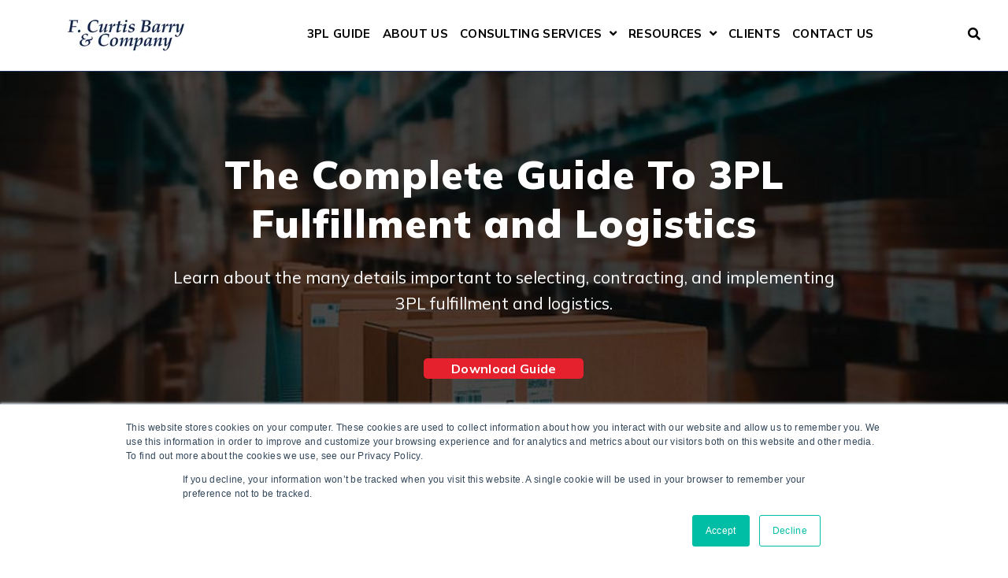

--- FILE ---
content_type: text/html; charset=UTF-8
request_url: https://www.fcbco.com/3pl-third-party-logistics
body_size: 20916
content:
<!doctype html><html class="no-js" lang="en"><head>
    <meta charset="utf-8">
    <title>3PL Fulfillment Guide</title>
    <link rel="shortcut icon" href="https://www.fcbco.com/hs-fs/favicon.ico">
    <meta name="description" content="">

    


<script>window.MSInputMethodContext && document.documentMode && document.write('<script src="//163466.fs1.hubspotusercontent-na1.net/hubfs/163466/hub_generated/template_assets/1/107737730440/1765883430160/template_ie11CustomProperties.min.js"><\x2fscript>');</script>

<script>document.documentElement.className = document.documentElement.className.replace("no-js", "");</script>




    <style>
  .site-header__menu .hs-menu-children-wrapper {
    visibility: hidden;
    opacity: 0;
  }
</style>

    
    
    
      
        
      
    
      
        
      
    
      
        
      
    
      
    
      
    
      
    
      
    
      
    
      
    
      
    
      
    
      
        
      
    
      
    
      
    
    

    
    
      
    
    

    
  
  

  

  

  <meta name="viewport" content="width=device-width, initial-scale=1">

    
    <meta property="og:description" content="">
    <meta property="og:title" content="3PL Fulfillment Guide">
    <meta name="twitter:description" content="">
    <meta name="twitter:title" content="3PL Fulfillment Guide">

    

    

    <style>
a.cta_button{-moz-box-sizing:content-box !important;-webkit-box-sizing:content-box !important;box-sizing:content-box !important;vertical-align:middle}.hs-breadcrumb-menu{list-style-type:none;margin:0px 0px 0px 0px;padding:0px 0px 0px 0px}.hs-breadcrumb-menu-item{float:left;padding:10px 0px 10px 10px}.hs-breadcrumb-menu-divider:before{content:'›';padding-left:10px}.hs-featured-image-link{border:0}.hs-featured-image{float:right;margin:0 0 20px 20px;max-width:50%}@media (max-width: 568px){.hs-featured-image{float:none;margin:0;width:100%;max-width:100%}}.hs-screen-reader-text{clip:rect(1px, 1px, 1px, 1px);height:1px;overflow:hidden;position:absolute !important;width:1px}
</style>

<link class="hs-async-css" rel="preload" href="https://www.fcbco.com/hubfs/hub_generated/template_assets/1/107737707562/1765883433004/template_spark-style.min.css" as="style" onload="this.onload=null;this.rel='stylesheet'">
<noscript><link rel="stylesheet" href="https://www.fcbco.com/hubfs/hub_generated/template_assets/1/107737707562/1765883433004/template_spark-style.min.css"></noscript>
<link rel="stylesheet" href="https://www.fcbco.com/hubfs/hub_generated/module_assets/1/107738387736/1741022396590/module_Hero.min.css">
<link rel="stylesheet" href="https://www.fcbco.com/hubfs/hub_generated/module_assets/1/107736302656/1741022346336/module_Table_of_Contents.min.css">
<link rel="stylesheet" href="https://www.fcbco.com/hubfs/hub_generated/module_assets/1/107737669808/1741022367811/module_Progress_Bar.min.css">
<link rel="stylesheet" href="https://www.fcbco.com/hubfs/hub_generated/module_assets/1/107736117293/1741022331667/module_Social_Share.min.css">
<!-- Editor Styles -->
<style id="hs_editor_style" type="text/css">
.pillar-hero-row-0-force-full-width-section > .row-fluid {
  max-width: none !important;
}
.content-dnd_partial-2-module-3-flexbox-positioning {
  display: -ms-flexbox !important;
  -ms-flex-direction: column !important;
  -ms-flex-align: center !important;
  -ms-flex-pack: start;
  display: flex !important;
  flex-direction: column !important;
  align-items: center !important;
  justify-content: flex-start;
}
.content-dnd_partial-2-module-3-flexbox-positioning > div {
  max-width: 100%;
  flex-shrink: 0 !important;
}
.module_1679672079875-flexbox-positioning {
  display: -ms-flexbox !important;
  -ms-flex-direction: column !important;
  -ms-flex-align: center !important;
  -ms-flex-pack: start;
  display: flex !important;
  flex-direction: column !important;
  align-items: center !important;
  justify-content: flex-start;
}
.module_1679672079875-flexbox-positioning > div {
  max-width: 100%;
  flex-shrink: 0 !important;
}
.module_16796722405286-flexbox-positioning {
  display: -ms-flexbox !important;
  -ms-flex-direction: column !important;
  -ms-flex-align: center !important;
  -ms-flex-pack: start;
  display: flex !important;
  flex-direction: column !important;
  align-items: center !important;
  justify-content: flex-start;
}
.module_16796722405286-flexbox-positioning > div {
  max-width: 100%;
  flex-shrink: 0 !important;
}
.module_16796723663677-flexbox-positioning {
  display: -ms-flexbox !important;
  -ms-flex-direction: column !important;
  -ms-flex-align: center !important;
  -ms-flex-pack: start;
  display: flex !important;
  flex-direction: column !important;
  align-items: center !important;
  justify-content: flex-start;
}
.module_16796723663677-flexbox-positioning > div {
  max-width: 100%;
  flex-shrink: 0 !important;
}
.module_16796726656005-flexbox-positioning {
  display: -ms-flexbox !important;
  -ms-flex-direction: column !important;
  -ms-flex-align: center !important;
  -ms-flex-pack: start;
  display: flex !important;
  flex-direction: column !important;
  align-items: center !important;
  justify-content: flex-start;
}
.module_16796726656005-flexbox-positioning > div {
  max-width: 100%;
  flex-shrink: 0 !important;
}
.module_16796727770786-flexbox-positioning {
  display: -ms-flexbox !important;
  -ms-flex-direction: column !important;
  -ms-flex-align: center !important;
  -ms-flex-pack: start;
  display: flex !important;
  flex-direction: column !important;
  align-items: center !important;
  justify-content: flex-start;
}
.module_16796727770786-flexbox-positioning > div {
  max-width: 100%;
  flex-shrink: 0 !important;
}
.module_16796728320167-flexbox-positioning {
  display: -ms-flexbox !important;
  -ms-flex-direction: column !important;
  -ms-flex-align: center !important;
  -ms-flex-pack: start;
  display: flex !important;
  flex-direction: column !important;
  align-items: center !important;
  justify-content: flex-start;
}
.module_16796728320167-flexbox-positioning > div {
  max-width: 100%;
  flex-shrink: 0 !important;
}
.module_16796728777177-flexbox-positioning {
  display: -ms-flexbox !important;
  -ms-flex-direction: column !important;
  -ms-flex-align: center !important;
  -ms-flex-pack: start;
  display: flex !important;
  flex-direction: column !important;
  align-items: center !important;
  justify-content: flex-start;
}
.module_16796728777177-flexbox-positioning > div {
  max-width: 100%;
  flex-shrink: 0 !important;
}
.module_16796729411217-flexbox-positioning {
  display: -ms-flexbox !important;
  -ms-flex-direction: column !important;
  -ms-flex-align: center !important;
  -ms-flex-pack: start;
  display: flex !important;
  flex-direction: column !important;
  align-items: center !important;
  justify-content: flex-start;
}
.module_16796729411217-flexbox-positioning > div {
  max-width: 100%;
  flex-shrink: 0 !important;
}
.widget_1722777148786-flexbox-positioning {
  display: -ms-flexbox !important;
  -ms-flex-direction: column !important;
  -ms-flex-align: center !important;
  -ms-flex-pack: start;
  display: flex !important;
  flex-direction: column !important;
  align-items: center !important;
  justify-content: flex-start;
}
.widget_1722777148786-flexbox-positioning > div {
  max-width: 100%;
  flex-shrink: 0 !important;
}
/* HubSpot Styles (default) */
.pillar-hero-row-0-padding {
  padding-top: 0px !important;
  padding-bottom: 0px !important;
}
.content-row-0-padding {
  padding-top: 0px !important;
  padding-bottom: 0px !important;
}
.content-row-1-padding {
  padding-top: 80px !important;
}
.content-row-2-padding {
  padding-top: 80px !important;
}
.content-row-3-padding {
  padding-top: 80px !important;
}
.content-row-4-padding {
  padding-top: 80px !important;
}
.content-row-5-padding {
  padding-top: 80px !important;
}
.content-row-6-padding {
  padding-top: 80px !important;
}
.content-row-7-padding {
  padding-top: 80px !important;
}
.content-row-8-padding {
  padding-top: 80px !important;
}
.content-row-9-padding {
  padding-top: 80px !important;
}
.content-dnd_partial-2-column-1-row-0-padding {
  padding-top: 0px !important;
}
.content-dnd_partial-2-column-1-row-1-padding {
  padding-top: 0px !important;
}
.content-dnd_partial-2-column-1-row-2-padding {
  padding-top: 40px !important;
}
.cell_16796720798742-row-0-padding {
  padding-top: 0px !important;
}
.cell_16796720798742-row-1-padding {
  padding-top: 0px !important;
}
.cell_16796720798742-row-2-padding {
  padding-top: 40px !important;
}
.cell_1679672240528-row-0-padding {
  padding-top: 0px !important;
}
.cell_1679672240528-row-1-padding {
  padding-top: 0px !important;
}
.cell_1679672240528-row-2-padding {
  padding-top: 40px !important;
}
.cell_16796723663672-row-0-padding {
  padding-top: 0px !important;
}
.cell_16796723663672-row-1-padding {
  padding-top: 0px !important;
}
.cell_16796723663672-row-2-padding {
  padding-top: 40px !important;
}
.cell_16796726655992-row-0-padding {
  padding-top: 0px !important;
}
.cell_16796726655992-row-1-padding {
  padding-top: 0px !important;
}
.cell_16796726655992-row-2-padding {
  padding-top: 40px !important;
}
.cell_1679672777078-row-0-padding {
  padding-top: 0px !important;
}
.cell_1679672777078-row-1-padding {
  padding-top: 0px !important;
}
.cell_1679672777078-row-2-padding {
  padding-top: 40px !important;
}
.cell_16796728320162-row-0-padding {
  padding-top: 0px !important;
}
.cell_16796728320162-row-1-padding {
  padding-top: 0px !important;
}
.cell_16796728320162-row-2-padding {
  padding-top: 40px !important;
}
.cell_16796728777172-row-0-padding {
  padding-top: 0px !important;
}
.cell_16796728777172-row-1-padding {
  padding-top: 0px !important;
}
.cell_16796728777172-row-2-padding {
  padding-top: 40px !important;
}
.cell_16796729411212-row-0-padding {
  padding-top: 0px !important;
}
.cell_16796729411212-row-1-padding {
  padding-top: 0px !important;
}
.cell_16796729411212-row-2-padding {
  padding-top: 40px !important;
}
</style>
<style>
  @font-face {
    font-family: "Mulish";
    font-weight: 400;
    font-style: normal;
    font-display: swap;
    src: url("/_hcms/googlefonts/Mulish/regular.woff2") format("woff2"), url("/_hcms/googlefonts/Mulish/regular.woff") format("woff");
  }
  @font-face {
    font-family: "Mulish";
    font-weight: 600;
    font-style: normal;
    font-display: swap;
    src: url("/_hcms/googlefonts/Mulish/600.woff2") format("woff2"), url("/_hcms/googlefonts/Mulish/600.woff") format("woff");
  }
  @font-face {
    font-family: "Mulish";
    font-weight: 700;
    font-style: normal;
    font-display: swap;
    src: url("/_hcms/googlefonts/Mulish/700.woff2") format("woff2"), url("/_hcms/googlefonts/Mulish/700.woff") format("woff");
  }
  @font-face {
    font-family: "Mulish";
    font-weight: 800;
    font-style: normal;
    font-display: swap;
    src: url("/_hcms/googlefonts/Mulish/800.woff2") format("woff2"), url("/_hcms/googlefonts/Mulish/800.woff") format("woff");
  }
  @font-face {
    font-family: "Mulish";
    font-weight: 900;
    font-style: normal;
    font-display: swap;
    src: url("/_hcms/googlefonts/Mulish/900.woff2") format("woff2"), url("/_hcms/googlefonts/Mulish/900.woff") format("woff");
  }
  @font-face {
    font-family: "Mulish";
    font-weight: 700;
    font-style: normal;
    font-display: swap;
    src: url("/_hcms/googlefonts/Mulish/700.woff2") format("woff2"), url("/_hcms/googlefonts/Mulish/700.woff") format("woff");
  }
  @font-face {
    font-family: "Mulish";
    font-weight: 400;
    font-style: normal;
    font-display: swap;
    src: url("/_hcms/googlefonts/Mulish/regular.woff2") format("woff2"), url("/_hcms/googlefonts/Mulish/regular.woff") format("woff");
  }
</style>

    


    
<!--  Added by GoogleAnalytics4 integration -->
<script>
var _hsp = window._hsp = window._hsp || [];
window.dataLayer = window.dataLayer || [];
function gtag(){dataLayer.push(arguments);}

var useGoogleConsentModeV2 = true;
var waitForUpdateMillis = 1000;


if (!window._hsGoogleConsentRunOnce) {
  window._hsGoogleConsentRunOnce = true;

  gtag('consent', 'default', {
    'ad_storage': 'denied',
    'analytics_storage': 'denied',
    'ad_user_data': 'denied',
    'ad_personalization': 'denied',
    'wait_for_update': waitForUpdateMillis
  });

  if (useGoogleConsentModeV2) {
    _hsp.push(['useGoogleConsentModeV2'])
  } else {
    _hsp.push(['addPrivacyConsentListener', function(consent){
      var hasAnalyticsConsent = consent && (consent.allowed || (consent.categories && consent.categories.analytics));
      var hasAdsConsent = consent && (consent.allowed || (consent.categories && consent.categories.advertisement));

      gtag('consent', 'update', {
        'ad_storage': hasAdsConsent ? 'granted' : 'denied',
        'analytics_storage': hasAnalyticsConsent ? 'granted' : 'denied',
        'ad_user_data': hasAdsConsent ? 'granted' : 'denied',
        'ad_personalization': hasAdsConsent ? 'granted' : 'denied'
      });
    }]);
  }
}

gtag('js', new Date());
gtag('set', 'developer_id.dZTQ1Zm', true);
gtag('config', 'G-FK5KGE7MV6');
</script>
<script async src="https://www.googletagmanager.com/gtag/js?id=G-FK5KGE7MV6"></script>

<!-- /Added by GoogleAnalytics4 integration -->

    <link rel="canonical" href="https://www.fcbco.com/3pl-third-party-logistics">

<script type="text/javascript">
window.__lo_site_id = 76459;

    (function() {
		var wa = document.createElement('script'); wa.type = 'text/javascript'; wa.async = true;
		wa.src = 'https://d10lpsik1i8c69.cloudfront.net/w.js';
		var s = document.getElementsByTagName('script')[0]; s.parentNode.insertBefore(wa, s);
	  })();
	</script>

<!--Site schema for F. Curtis Barry & Company, compiled by Talking Monkey Media
Organization -->
<script type="application/ld+json">
{
  "@context": "https://schema.org",
  "@type": "Organization",
  "name": "F. Curtis Barry & Company",
  "url": "https://www.fcbco.com/",
  "logo": "https://www.fcbco.com/hs-fs/hubfs/fcbco-logo-2-2.png?width=750&name=fcbco-logo-2-2.png",
  "alternateName": "FCBCO",
  "sameAs": [
    "https://twitter.com/FCurtisBarryCo"
  ],
  "contactPoint": [
    {
      "@type": "ContactPoint",
      "telephone": "+18047408743",
      "contactType": "customer service",
      "areaServed": "US",
      "availableLanguage": "en"
    }
  ]
}
</script>

<!--Local Business-->
<script type="application/ld+json">
{
  "@context": "https://schema.org",
  "@type": "LocalBusiness",
  "name": "F. Curtis Barry & Company",
  "image": "https://www.fcbco.com/hs-fs/hubfs/fcbco-logo-2-2.png?width=750&name=fcbco-logo-2-2.png",
  "@id": "fcbco.com",
  "url": "https://www.fcbco.com/",
  "telephone": "+18047408743",
  "address": {
    "@type": "PostalAddress",
    "streetAddress": "2400 Old Brick Road, Suite 66",
    "addressLocality": "Glen Allen",
    "postalCode": "23060",
    "addressCountry": "US",
    "addressRegion": "VA"
  },
  "priceRange": "$$$",
  "geo": {
    "@type": "GeoCoordinates",
    "latitude": "37.6481589",
    "longitude": "-77.6028483"
  },
  "sameAs": [
    "https://twitter.com/FCurtisBarryCo"
  ],
  "openingHoursSpecification": [
    {
      "@type": "OpeningHoursSpecification",
      "dayOfWeek": [
        "Monday",
        "Tuesday",
        "Wednesday",
        "Thursday",
        "Friday"
      ],
      "opens": "09:00",
      "closes": "17:00"
    }
  ]
}
</script>

<!--webpage-->
<script type="application/ld+json">
	{
		"@context": "http://schema.org",
		"@id": "https://www.fcbco.com/#webpage",
		"@type": "WebPage",
		"url": "https://www.fcbco.com/",
		"name": "F. Curtis Barry & Company"
	}
</script>
<meta property="og:url" content="https://www.fcbco.com/3pl-third-party-logistics">
<meta name="twitter:card" content="summary">







  

  


  <meta name="generator" content="HubSpot"></head>
  <body class="  hs-content-id-107863457920 hs-site-page page hs-content-path-3pl-third-party-logistics hs-content-name-3pl-fulfillment-guide    sticky-header" tabindex="-1">
    
      <div data-global-resource-path="@marketplace/Lynton/Spark_Premium/pages/partials/headers/header-01.html"><header class="site-header site-header--not-scrolled colored-section colored-section--header">
  <a href="#body" id="skip-link"></a>

  
    <div class="container-fluid header__dnd--top">
<div class="row-fluid-wrapper">
<div class="row-fluid">
<div class="span12 widget-span widget-type-cell " style="" data-widget-type="cell" data-x="0" data-w="12">

</div><!--end widget-span -->
</div>
</div>
</div>
  

  <div class="site-header__main-area">
    

























  

  
    
  

  <span id="hs_cos_wrapper_header_" class="hs_cos_wrapper hs_cos_wrapper_widget hs_cos_wrapper_type_logo" style="" data-hs-cos-general-type="widget" data-hs-cos-type="logo"><a href="http://fcbco.com" id="hs-link-header_" style="border-width:0px;border:0px;"><img src="https://www.fcbco.com/hs-fs/hubfs/FCBCO%20Logo%20750Px-1.jpg?width=250&amp;height=40&amp;name=FCBCO%20Logo%20750Px-1.jpg" class="hs-image-widget " height="40" style="height: auto;width:250px;border-width:0px;border:0px;" width="250" alt="" title="" srcset="https://www.fcbco.com/hs-fs/hubfs/FCBCO%20Logo%20750Px-1.jpg?width=125&amp;height=20&amp;name=FCBCO%20Logo%20750Px-1.jpg 125w, https://www.fcbco.com/hs-fs/hubfs/FCBCO%20Logo%20750Px-1.jpg?width=250&amp;height=40&amp;name=FCBCO%20Logo%20750Px-1.jpg 250w, https://www.fcbco.com/hs-fs/hubfs/FCBCO%20Logo%20750Px-1.jpg?width=375&amp;height=60&amp;name=FCBCO%20Logo%20750Px-1.jpg 375w, https://www.fcbco.com/hs-fs/hubfs/FCBCO%20Logo%20750Px-1.jpg?width=500&amp;height=80&amp;name=FCBCO%20Logo%20750Px-1.jpg 500w, https://www.fcbco.com/hs-fs/hubfs/FCBCO%20Logo%20750Px-1.jpg?width=625&amp;height=100&amp;name=FCBCO%20Logo%20750Px-1.jpg 625w, https://www.fcbco.com/hs-fs/hubfs/FCBCO%20Logo%20750Px-1.jpg?width=750&amp;height=120&amp;name=FCBCO%20Logo%20750Px-1.jpg 750w" sizes="(max-width: 250px) 100vw, 250px"></a></span>

  

    <nav class="site-header__navigation">
      
  <div class="site-header__menu
              site-header__menu--desktop
              site-header__menu--advanced-menu
              ">
    
      <div class="hs-menu-wrapper">
        
  
  <ul id="main_menu">
    
      
  <li class="hs-menu-item hs-menu-depth-1">
    
      <a class="hs-menu-link active active-branch" aria-current="page" href="https://www.fcbco.com/3pl-third-party-logistics">
        3PL Guide
      </a>
    

    
  </li>

    
      
  <li class="hs-menu-item hs-menu-depth-1">
    
      <a class="hs-menu-link" href="https://www.fcbco.com/about-us">
        About Us
      </a>
    

    
  </li>

    
      
  <li class="hs-menu-item hs-menu-depth-1 hs-item-has-children">
    
      <a class="hs-menu-link" href="https://www.fcbco.com/services" aria-expanded="false">
        Consulting Services
      </a>
    

    
      
      
        
        <button class="hs-menu-item__child-toggle hs-menu-item__button-toggle" aria-controls="main_menu-3" aria-expanded="false" type="button">
          <span class="screen-reader-text">
            Show submenu for Consulting Services
          </span>
        </button>
      
      
  
  <ul id="main_menu-3" class="hs-menu-children-wrapper">
    
      
  <li class="hs-menu-item hs-menu-depth-2">
    
      <a class="hs-menu-link" href="https://www.fcbco.com/3pl-consultant">
        Third Party Logistics (3PL) &amp; Fulfillment
      </a>
    

    
  </li>

    
      
  <li class="hs-menu-item hs-menu-depth-2">
    
      <a class="hs-menu-link" href="https://www.fcbco.com/services/warehouse-assessment">
        Warehouse Assessment
      </a>
    

    
  </li>

    
      
  <li class="hs-menu-item hs-menu-depth-2">
    
      <a class="hs-menu-link" href="https://www.fcbco.com/warehouse-design-consultant">
        Warehouse Layout &amp; Design
      </a>
    

    
  </li>

    
      
  <li class="hs-menu-item hs-menu-depth-2">
    
      <a class="hs-menu-link" href="https://www.fcbco.com/services/material-handling-equipment-warehouse-automation">
        Material Handling Equipment &amp; Automation
      </a>
    

    
  </li>

    
      
  <li class="hs-menu-item hs-menu-depth-2">
    
      <a class="hs-menu-link" href="https://www.fcbco.com/supply-chain-distribution-strategies">
        Supply Chain &amp; Distribution Strategies
      </a>
    

    
  </li>

    
      
  <li class="hs-menu-item hs-menu-depth-2">
    
      <a class="hs-menu-link" href="https://www.fcbco.com/services/warehouse-management-systems">
        Warehouse Management Systems (WMS)
      </a>
    

    
  </li>

    
  </ul>

    
  </li>

    
      
  <li class="hs-menu-item hs-menu-depth-1 hs-item-has-children">
    
      <a class="hs-menu-link active-branch" href="https://www.fcbco.com/blog" aria-expanded="false">
        Resources
      </a>
    

    
      
      
        
        <button class="hs-menu-item__child-toggle hs-menu-item__button-toggle" aria-controls="main_menu-4" aria-expanded="false" type="button">
          <span class="screen-reader-text">
            Show submenu for Resources
          </span>
        </button>
      
      
  
  <ul id="main_menu-4" class="hs-menu-children-wrapper">
    
      
  <li class="hs-menu-item hs-menu-depth-2">
    
      <a class="hs-menu-link" href="https://www.fcbco.com/blog">
        Our Blog
      </a>
    

    
  </li>

    
      
  <li class="hs-menu-item hs-menu-depth-2">
    
      <a class="hs-menu-link active active-branch" aria-current="page" href="https://www.fcbco.com/3pl-third-party-logistics">
        3PL Fulfillment Guide
      </a>
    

    
  </li>

    
      
  <li class="hs-menu-item hs-menu-depth-2">
    
      <a class="hs-menu-link" href="https://www.fcbco.com/warehouse-optimization-guide">
        Warehouse Optimization Guide
      </a>
    

    
  </li>

    
  </ul>

    
  </li>

    
      
  <li class="hs-menu-item hs-menu-depth-1">
    
      <a class="hs-menu-link" href="https://www.fcbco.com/our-clients">
        Clients
      </a>
    

    
  </li>

    
      
  <li class="hs-menu-item hs-menu-depth-1">
    
      <a class="hs-menu-link" href="https://www.fcbco.com/contact-us">
        <span>Contact Us</span>
      </a>
    

    
  </li>

    
  </ul>

      </div>
    

    
  </div>


      
  <div class="site-header__menu
              site-header__menu--mobile
              site-header__menu--advanced-menu
              ">
    
      <div class="hs-menu-wrapper">
        
  
  <ul id="main_menu">
    
      
  <li class="hs-menu-item hs-menu-depth-1">
    
      <a class="hs-menu-link active active-branch" aria-current="page" href="https://www.fcbco.com/3pl-third-party-logistics">
        3PL Guide
      </a>
    

    
  </li>

    
      
  <li class="hs-menu-item hs-menu-depth-1">
    
      <a class="hs-menu-link" href="https://www.fcbco.com/about-us">
        About Us
      </a>
    

    
  </li>

    
      
  <li class="hs-menu-item hs-menu-depth-1 hs-item-has-children">
    
      <a class="hs-menu-link" href="https://www.fcbco.com/services" aria-expanded="false">
        Consulting Services
      </a>
    

    
      
      
        
        <button class="hs-menu-item__child-toggle hs-menu-item__button-toggle" aria-controls="main_menu-3" aria-expanded="false" type="button">
          <span class="screen-reader-text">
            Show submenu for Consulting Services
          </span>
        </button>
      
      
  
  <ul id="main_menu-3" class="hs-menu-children-wrapper">
    
      
  <li class="hs-menu-item hs-menu-depth-2">
    
      <a class="hs-menu-link" href="https://www.fcbco.com/3pl-consultant">
        Third Party Logistics (3PL) &amp; Fulfillment
      </a>
    

    
  </li>

    
      
  <li class="hs-menu-item hs-menu-depth-2">
    
      <a class="hs-menu-link" href="https://www.fcbco.com/services/warehouse-assessment">
        Warehouse Assessment
      </a>
    

    
  </li>

    
      
  <li class="hs-menu-item hs-menu-depth-2">
    
      <a class="hs-menu-link" href="https://www.fcbco.com/warehouse-design-consultant">
        Warehouse Layout &amp; Design
      </a>
    

    
  </li>

    
      
  <li class="hs-menu-item hs-menu-depth-2">
    
      <a class="hs-menu-link" href="https://www.fcbco.com/services/material-handling-equipment-warehouse-automation">
        Material Handling Equipment &amp; Automation
      </a>
    

    
  </li>

    
      
  <li class="hs-menu-item hs-menu-depth-2">
    
      <a class="hs-menu-link" href="https://www.fcbco.com/supply-chain-distribution-strategies">
        Supply Chain &amp; Distribution Strategies
      </a>
    

    
  </li>

    
      
  <li class="hs-menu-item hs-menu-depth-2">
    
      <a class="hs-menu-link" href="https://www.fcbco.com/services/warehouse-management-systems">
        Warehouse Management Systems (WMS)
      </a>
    

    
  </li>

    
  </ul>

    
  </li>

    
      
  <li class="hs-menu-item hs-menu-depth-1 hs-item-has-children">
    
      <a class="hs-menu-link active-branch" href="https://www.fcbco.com/blog" aria-expanded="false">
        Resources
      </a>
    

    
      
      
        
        <button class="hs-menu-item__child-toggle hs-menu-item__button-toggle" aria-controls="main_menu-4" aria-expanded="false" type="button">
          <span class="screen-reader-text">
            Show submenu for Resources
          </span>
        </button>
      
      
  
  <ul id="main_menu-4" class="hs-menu-children-wrapper">
    
      
  <li class="hs-menu-item hs-menu-depth-2">
    
      <a class="hs-menu-link" href="https://www.fcbco.com/blog">
        Our Blog
      </a>
    

    
  </li>

    
      
  <li class="hs-menu-item hs-menu-depth-2">
    
      <a class="hs-menu-link active active-branch" aria-current="page" href="https://www.fcbco.com/3pl-third-party-logistics">
        3PL Fulfillment Guide
      </a>
    

    
  </li>

    
      
  <li class="hs-menu-item hs-menu-depth-2">
    
      <a class="hs-menu-link" href="https://www.fcbco.com/warehouse-optimization-guide">
        Warehouse Optimization Guide
      </a>
    

    
  </li>

    
  </ul>

    
  </li>

    
      
  <li class="hs-menu-item hs-menu-depth-1">
    
      <a class="hs-menu-link" href="https://www.fcbco.com/our-clients">
        Clients
      </a>
    

    
  </li>

    
      
  <li class="hs-menu-item hs-menu-depth-1">
    
      <a class="hs-menu-link" href="https://www.fcbco.com/contact-us">
        <span>Contact Us</span>
      </a>
    

    
  </li>

    
  </ul>

      </div>
    

    
      
        
  <form class="search-form search-form--site site-search--header" action="/hs-search-results" role="search">
    <div class="search-form__inner">
      <button class="search-form__submit" aria-label="Submit">
        <svg xmlns="http://www.w3.org/2000/svg" viewbox="0 0 16.414 16.414">
          <g id="search" transform="translate(1 1)">
            <circle id="Ellipse_1" data-name="Ellipse 1" cx="5.5" cy="5.5" r="5.5" fill="none" stroke="var(--text)" stroke-linecap="round" stroke-linejoin="round" stroke-width="2" />
            <line id="Line_1" data-name="Line 1" x1="4.35" y1="4.35" transform="translate(9.65 9.65)" fill="none" stroke="var(--text)" stroke-linecap="round" stroke-linejoin="round" stroke-width="2" />
          </g>
        </svg>
      </button>

      <label class="search-form__label" for="header-search--mobile">Search</label>
      <input type="search" class="search-form__input" name="term" value="" id="header-search--mobile" placeholder="Search Site">
      
    </div>

    <button class="search-form__button button" aria-label="Submit">Search</button>

    
      <button class="search-form__close" role="button" aria-label="Close Search">
        <svg xmlns="http://www.w3.org/2000/svg" width="16" height="16" viewbox="0 0 16 16" focusable="false">
          <defs>
            <style>
              .close-a {
                fill: #383e47;
                fill-rule: evenodd;
              }
            </style>
          </defs>
          <path class="close-a" d="M21,6.6,19.4,5,13,11.4,6.6,5,5,6.6,11.4,13,5,19.4,6.6,21,13,14.6,19.4,21,21,19.4,14.6,13Z" transform="translate(-5 -5)" />
        </svg>
      </button>
    
  </form>

      

      
  <div class="hs-menu-wrapper hs-menu-wrapper--utility">
    <ul>
      
        <li class="hs-menu-depth-1 hs-menu-item hs-menu-item--search">
          
        </li>
      
    </ul>
  </div>

    
  </div>

    </nav>

  

    <div class="site-header__navigation-utility">
      
  <div class="hs-menu-wrapper hs-menu-wrapper--utility">
    <ul>
      
        <li class="hs-menu-depth-1 hs-menu-item hs-menu-item--search">
          
            <button class="site-header__search-toggle" aria-label="Open Search">
          </button>
          
        </li>
      
    </ul>
  </div>


      
        
  <form class="search-form search-form--site site-search--header" action="/hs-search-results" role="search">
    <div class="search-form__inner">
      <button class="search-form__submit" aria-label="Submit">
        <svg xmlns="http://www.w3.org/2000/svg" viewbox="0 0 16.414 16.414">
          <g id="search" transform="translate(1 1)">
            <circle id="Ellipse_1" data-name="Ellipse 1" cx="5.5" cy="5.5" r="5.5" fill="none" stroke="var(--text)" stroke-linecap="round" stroke-linejoin="round" stroke-width="2" />
            <line id="Line_1" data-name="Line 1" x1="4.35" y1="4.35" transform="translate(9.65 9.65)" fill="none" stroke="var(--text)" stroke-linecap="round" stroke-linejoin="round" stroke-width="2" />
          </g>
        </svg>
      </button>

      <label class="search-form__label" for="header-search">Search</label>
      <input type="search" class="search-form__input" name="term" value="" id="header-search" placeholder="Search Site">
      
    </div>

    <button class="search-form__button button" aria-label="Submit">Search</button>

    
      <button class="search-form__close" role="button" aria-label="Close Search">
        <svg xmlns="http://www.w3.org/2000/svg" width="16" height="16" viewbox="0 0 16 16" focusable="false">
          <defs>
            <style>
              .close-a {
                fill: #383e47;
                fill-rule: evenodd;
              }
            </style>
          </defs>
          <path class="close-a" d="M21,6.6,19.4,5,13,11.4,6.6,5,5,6.6,11.4,13,5,19.4,6.6,21,13,14.6,19.4,21,21,19.4,14.6,13Z" transform="translate(-5 -5)" />
        </svg>
      </button>
    
  </form>

      

      <button class="site-header__menu-toggle" aria-label="Open Navigation"></button>
    </div>

  

  <script>
    document.getElementById("skip-link").innerHTML = "Skip to Content";
  </script>
  </div>

  
  <div class="container-fluid header__dnd--bottom">
<div class="row-fluid-wrapper">
<div class="row-fluid">
<div class="span12 widget-span widget-type-cell " style="" data-widget-type="cell" data-x="0" data-w="12">

</div><!--end widget-span -->
</div>
</div>
</div>
  
</header></div>
    

    <main id="body" class="body-wrapper" tabindex="0">
      
      
      
  <div id="pillar-page">
    <div id="pillar-hero">
      <div class="container-fluid">
<div class="row-fluid-wrapper">
<div class="row-fluid">
<div class="span12 widget-span widget-type-cell " style="" data-widget-type="cell" data-x="0" data-w="12">

<div class="row-fluid-wrapper row-depth-1 row-number-1 pillar-hero-row-0-force-full-width-section pillar-hero-row-0-padding dnd-section">
<div class="row-fluid ">
<div class="span12 widget-span widget-type-custom_widget dnd-module" style="" data-widget-type="custom_widget" data-x="0" data-w="12">
<div id="hs_cos_wrapper_pillar-hero-module-1" class="hs_cos_wrapper hs_cos_wrapper_widget hs_cos_wrapper_type_module" style="" data-hs-cos-general-type="widget" data-hs-cos-type="module">
















  



<style>
  #hs_cos_wrapper_pillar-hero-module-1 .hero-section {}

@media (max-width:800px) {
  #hs_cos_wrapper_pillar-hero-module-1 .hero-section {}
}

</style>


  
  <div id="pillar-hero-module-1" class="lazy
        module-wrapper
        module-wrapper--dark
        
        
        hero-section hero-section--overlay hero-section--overlay--medium
      " style="--padding-top: 100px;--padding-top-mobile: 50px;--padding-bottom: 100px;--padding-bottom-mobile: 50px;">
    
  <div class="container" style="width: 850px;">
    <div class="hero-section__inner">
      
      <div class="hero-section__container hero-section--body-position-center 
                  " style="max-width: 850px;">
        
        <div class="hero-section__body hero-section__body--no-image">
          <div id="hs_cos_wrapper_pillar-hero-module-1_" class="hs_cos_wrapper hs_cos_wrapper_widget hs_cos_wrapper_type_inline_rich_text" style="" data-hs-cos-general-type="widget" data-hs-cos-type="inline_rich_text" data-hs-cos-field="main_body.text"><h1>The Complete Guide To 3PL Fulfillment and Logistics</h1>
<p><span>Learn about the many details important to selecting, contracting, and implementing 3PL fulfillment and logistics.</span></p></div>
  
          
            <div class="hero-section__ctas">
              
                
  
                
  
                
  
                
  
                
  
                <a href="https://www.fcbco.com/ultimate-3pl-guide" class="button ">
                  <span>Download Guide</span>
                </a>
              
            </div>
          
  
          
        </div>
      </div>
    </div>
  </div>

  

  

  

  </div>

  
    
	
    <style>
      
        #pillar-hero-module-1 {
          background-position: center;
        }
      
      
        #pillar-hero-module-1 {
          background-image: url('https://www.fcbco.com/hubfs/3pl-fulfillment-guide.jpg');
          background-size: cover;
        }
      
      
    </style>
	

  

  
</div>

</div><!--end widget-span -->
</div><!--end row-->
</div><!--end row-wrapper -->

</div><!--end widget-span -->
</div>
</div>
</div>
    </div>

    <div id="pillar-content__wrapper">
      <div id="pillar-table-of-contents">
        <div id="pillar-table-of-contents__wrapper">
          <div id="hs_cos_wrapper_toc" class="hs_cos_wrapper hs_cos_wrapper_widget hs_cos_wrapper_type_module" style="" data-hs-cos-general-type="widget" data-hs-cos-type="module">







  



  
  <div id="toc" class="lazy
        module-wrapper
        
        
        
        table-of-contents float-mobile
      " style="">
    
  <h3 class="table-of-contents-heading">
    Table of Contents
    <svg xmlns="http://www.w3.org/2000/svg" width="12.121" height="6.811" focusable="false" viewbox="0 0 12.121 6.811">
      <defs>
        <style>.angle-arrow{fill:none;stroke:#000000;stroke-linecap:round;stroke-linejoin:round;stroke-width:1.5px;}</style>
      </defs>
      <path class="angle-arrow" d="M9,13.5l5,5,5-5" transform="translate(-7.939 -12.439)" />
    </svg>
  </h3>

  <div class="table-of-contents-chapters">
    <ul class="chapters">
      
    </ul>

    
      <div class="section__ctas">
        
          
            

            

            

            

            
          

          <a href="" class="table-of-contents-cta__button button  ">
            <span id="hs_cos_wrapper_toc_" class="hs_cos_wrapper hs_cos_wrapper_widget hs_cos_wrapper_type_icon" style="" data-hs-cos-general-type="widget" data-hs-cos-type="icon"><svg version="1.0" xmlns="http://www.w3.org/2000/svg" viewbox="0 0 512 512" aria-hidden="true"><g id="arrow-alt-circle-up1_layer"><path d="M256 504c137 0 248-111 248-248S393 8 256 8 8 119 8 256s111 248 248 248zm0-448c110.5 0 200 89.5 200 200s-89.5 200-200 200S56 366.5 56 256 145.5 56 256 56zm20 328h-40c-6.6 0-12-5.4-12-12V256h-67c-10.7 0-16-12.9-8.5-20.5l99-99c4.7-4.7 12.3-4.7 17 0l99 99c7.6 7.6 2.2 20.5-8.5 20.5h-67v116c0 6.6-5.4 12-12 12z" /></g></svg></span>
            <span>Download this Guide</span>
          </a>

          
        
      </div>
    
    </div>

  </div>

  
    
	

  

  
</div>

          <div id="page-progress-bar">
            <div id="hs_cos_wrapper_progress" class="hs_cos_wrapper hs_cos_wrapper_widget hs_cos_wrapper_type_module" style="" data-hs-cos-general-type="widget" data-hs-cos-type="module"><style>
  .progress-bar {
    height: 4px;
    
      background-color: var(--accent);
    
  }
</style>

<div class="progress-container">
  <div class="progress-bar" id="page-progress"></div>
</div>

</div>
          </div>
        </div>
      </div>

      <div id="pillar-content">
        <div id="pillar-content__social">
          <div id="hs_cos_wrapper_social_share" class="hs_cos_wrapper hs_cos_wrapper_widget hs_cos_wrapper_type_module" style="" data-hs-cos-general-type="widget" data-hs-cos-type="module">





<style>#hs_cos_wrapper_social_share .social-share .social-media__service {}
</style>
  
  <div id="social_share" class="lazy
        module-wrapper
        
        
        
        social-share social-media social-share--sticky social-share--left social-share--mobile-left social-share--vertical
      " style="">
    
  
    <p class="social-share__title">SHARE</p>
  

  
      <a href="https://www.facebook.com/sharer/sharer.php?u=https%3A%2F%2Fwww.fcbco.com%2F3pl-third-party-logistics" class="social-media__service social-media__service--facebook" aria-label="" target="_blank">
        <svg aria-hidden="true" focusable="false" data-prefix="fab" data-icon="facebook-f" class="theme-icon theme-icon--social theme-icon--facebook" role="img" xmlns="http://www.w3.org/2000/svg" viewbox="0 0 320 512">
          <path fill="currentColor" d="M279.14 288l14.22-92.66h-88.91v-60.13c0-25.35 12.42-50.06 52.24-50.06h40.42V6.26S260.43 0 225.36 0c-73.22 0-121.08 44.38-121.08 124.72v70.62H22.89V288h81.39v224h100.17V288z"></path>
        </svg>
      </a><a href="https://twitter.com/intent/tweet/?text=&amp;url=https%3A%2F%2Fwww.fcbco.com%2F3pl-third-party-logistics" class="social-media__service social-media__service--twitter" aria-label="" target="_blank">
        <svg aria-hidden="true" focusable="false" class="theme-icon theme-icon--social theme-icon--twitter" role="img" viewbox="0 0 1200 1227" fill="none" xmlns="http://www.w3.org/2000/svg">
          <path fill="currentColor" d="M714.163 519.284L1160.89 0H1055.03L667.137 450.887L357.328 0H0L468.492 681.821L0 1226.37H105.866L515.491 750.218L842.672 1226.37H1200L714.137 519.284H714.163ZM569.165 687.828L521.697 619.934L144.011 79.6944H306.615L611.412 515.685L658.88 583.579L1055.08 1150.3H892.476L569.165 687.854V687.828Z" />
        </svg>
      </a><a href="https://www.linkedin.com/sharing/share-offsite/?url=https%3A%2F%2Fwww.fcbco.com%2F3pl-third-party-logistics" class="social-media__service social-media__service--linkedin" aria-label="" target="_blank">
        <svg aria-hidden="true" focusable="false" data-prefix="fab" data-icon="linkedin-in" class="theme-icon theme-icon--social theme-icon--linkedin" role="img" xmlns="http://www.w3.org/2000/svg" viewbox="0 0 448 512">
          <path fill="currentColor" d="M100.28 448H7.4V148.9h92.88zM53.79 108.1C24.09 108.1 0 83.5 0 53.8a53.79 53.79 0 0 1 107.58 0c0 29.7-24.1 54.3-53.79 54.3zM447.9 448h-92.68V302.4c0-34.7-.7-79.2-48.29-79.2-48.29 0-55.69 37.7-55.69 76.7V448h-92.78V148.9h89.08v40.8h1.3c12.4-23.5 42.69-48.3 87.88-48.3 94 0 111.28 61.9 111.28 142.3V448z"></path>
        </svg>
      </a><a href="mailto:?subject=3PL+Fulfillment+Guide&amp;body=https%3A%2F%2Fwww.fcbco.com%2F3pl-third-party-logistics" class="social-media__service social-media__service--linkedin" aria-label="" target="_blank">
        <svg aria-hidden="true" focusable="false" data-prefix="far" data-icon="envelope" class="theme-icon theme-icon--social theme-icon--email" role="img" xmlns="http://www.w3.org/2000/svg" viewbox="0 0 512 512">
          <path fill="currentColor" d="M464 64H48C21.49 64 0 85.49 0 112v288c0 26.51 21.49 48 48 48h416c26.51 0 48-21.49 48-48V112c0-26.51-21.49-48-48-48zm0 48v40.805c-22.422 18.259-58.168 46.651-134.587 106.49-16.841 13.247-50.201 45.072-73.413 44.701-23.208.375-56.579-31.459-73.413-44.701C106.18 199.465 70.425 171.067 48 152.805V112h416zM48 400V214.398c22.914 18.251 55.409 43.862 104.938 82.646 21.857 17.205 60.134 55.186 103.062 54.955 42.717.231 80.509-37.199 103.053-54.947 49.528-38.783 82.032-64.401 104.947-82.653V400H48z">
          </path>
        </svg>
      </a>
  </div>

  
    
	

  

  
</div>
        </div>

        <div id="pillar-content__contents">
          <div class="container-fluid">
<div class="row-fluid-wrapper">
<div class="row-fluid">
<div class="span12 widget-span widget-type-cell " style="" data-widget-type="cell" data-x="0" data-w="12">

<div class="row-fluid-wrapper row-depth-1 row-number-1 content-row-0-padding dnd-section">
<div class="row-fluid ">
<div class="span12 widget-span widget-type-cell dnd-column" style="" data-widget-type="cell" data-x="0" data-w="12">

<div class="row-fluid-wrapper row-depth-1 row-number-2 dnd-row">
<div class="row-fluid ">
<div class="span12 widget-span widget-type-custom_widget dnd-module" style="" data-widget-type="custom_widget" data-x="0" data-w="12">
<div id="hs_cos_wrapper_content-dnd_partial-1-module-2" class="hs_cos_wrapper hs_cos_wrapper_widget hs_cos_wrapper_type_module" style="" data-hs-cos-general-type="widget" data-hs-cos-type="module">





<style>#hs_cos_wrapper_content-dnd_partial-1-module-2 ul li::before {}
</style>
  
  <div id="content-dnd_partial-1-module-2" class="lazy
        module-wrapper
        
        
        text--left
        theme-rich-text
      " style="">
    
  <p>As businesses grow, it can be difficult to continue to meet the demands of warehousing and distribution, without making significant investments in systems and facilities.&nbsp; Being closer to the customer to reduce time and transit and freight costs are aspects that increase the complexity needed from a fulfillment perspective.&nbsp; This is where third-party logistics (3PL) can help augment your distribution network.&nbsp;&nbsp;</p>
<p>In the fulfillment industry, using 3PLs is the outsourcing of a company’s warehousing, value add services, fulfillment, and distribution to a third-party company.&nbsp; These services vary depending on a company’s objectives and requirements. Services may include:</p>
<ul>
<li aria-level="1">Receiving and processing of domestic and imported goods</li>
<li aria-level="1">Inbound inspection and quality assurance for goods</li>
<li aria-level="1">Bulk warehousing and storage of goods</li>
<li aria-level="1">Distributed order management and fulfillment of customer orders</li>
<li aria-level="1">Managing shipments to distributors and big-box retailers including compliance, labeling, and ASN or EDI requirements</li>
<li aria-level="1">Support of Amazon 1P, FBA, FBM orders, and other marketplace transactions</li>
<li aria-level="1">Dropship management and fulfillment from retailers or manufacturers</li>
<li aria-level="1">Inventory management for all goods including cycle counting, serialization, lot tracking, and expiration date management</li>
<li aria-level="1">Value-added services including kitting and light assembly</li>
<li aria-level="1">Freight and transportation management including small parcel, less than truckload, and full truckload services</li>
<li aria-level="1">Returns processing for customer orders (also called reverse logistics)</li>
<li aria-level="1">Refurbishment of returned goods</li>
</ul>
<p>The strength of 3PL capabilities is in their network of fulfillment centers, transportation, and carrier capabilities and the technology and automation implemented within the facilities to support client needs. &nbsp;&nbsp;</p>
<p>The right <a href="/3pl-companies" rel="noopener">3PL company</a> can perform a pivotal role in either taking on all your warehousing and distribution needs or augmenting your supply chain and supporting some of the functions needed within your organization.&nbsp;</p>
<p>A real-world example of this is those companies looking to minimize freight costs and time in transit to the end customer.&nbsp; A company can continue to operate its own internal fulfillment, and a 3PL company can provide warehousing and fulfillment services in a second location, thus allowing faster order turnaround and reducing the carrier costs. An example of this fulfillment environment is below.</p>
<p><span>This page explains many details important to understanding 3PL benefits, selecting, contracting, and implementing a 3PL company:</span></p>
<ul>
<li aria-level="1">How multi-channel businesses profitably use 3PL services</li>
<li aria-level="1">Selecting the right 3PL service for your business</li>
<li aria-level="1">How to compare internal fulfillment costs to 3PL proposed costs</li>
<li aria-level="1">How to build and maintain a strong 3PL relationship</li>
<li aria-level="1">How to transition to a 3PL service</li>
<li aria-level="1">Contracting with 3PL companies</li>
<li aria-level="1">Additional 3PL resources</li>
</ul>

  
  


  </div>

  
    
	

  

  
</div>

</div><!--end widget-span -->
</div><!--end row-->
</div><!--end row-wrapper -->

</div><!--end widget-span -->
</div><!--end row-->
</div><!--end row-wrapper -->

<div class="row-fluid-wrapper row-depth-1 row-number-3 dnd-section content-row-1-padding">
<div class="row-fluid ">
<div class="span12 widget-span widget-type-cell dnd-column" style="" data-widget-type="cell" data-x="0" data-w="12">

<div class="row-fluid-wrapper row-depth-1 row-number-4 content-dnd_partial-2-column-1-row-0-padding dnd-row">
<div class="row-fluid ">
<div class="span12 widget-span widget-type-custom_widget dnd-module" style="" data-widget-type="custom_widget" data-x="0" data-w="12">
<div id="hs_cos_wrapper_content-dnd_partial-2-module-2" class="hs_cos_wrapper hs_cos_wrapper_widget hs_cos_wrapper_type_module" style="" data-hs-cos-general-type="widget" data-hs-cos-type="module">






  
  <div id="content-dnd_partial-2-module-2" class="lazy
        module-wrapper
        
        
        text--left
        pillar-section-heading__wrapper
      " style="--padding-bottom: 30px;--padding-bottom-mobile: 30px;">
    
  <div class="pillar-section-heading" chapter-name="How 3PLs Benefit Companies">
    <h2>
      
        <em>
          SECTION 1
        </em>
      

      How 3PLs Benefit Companies
    </h2>
  </div>

  </div>

  
    
	

  

  
</div>

</div><!--end widget-span -->
</div><!--end row-->
</div><!--end row-wrapper -->

<div class="row-fluid-wrapper row-depth-1 row-number-5 content-dnd_partial-2-column-1-row-1-padding dnd-row">
<div class="row-fluid ">
<div class="span12 widget-span widget-type-custom_widget content-dnd_partial-2-module-3-flexbox-positioning dnd-module" style="" data-widget-type="custom_widget" data-x="0" data-w="12">
<div id="hs_cos_wrapper_content-dnd_partial-2-module-3" class="hs_cos_wrapper hs_cos_wrapper_widget hs_cos_wrapper_type_module widget-type-linked_image widget-type-linked_image" style="" data-hs-cos-general-type="widget" data-hs-cos-type="module">
    






  



<span id="hs_cos_wrapper_content-dnd_partial-2-module-3_" class="hs_cos_wrapper hs_cos_wrapper_widget hs_cos_wrapper_type_linked_image" style="" data-hs-cos-general-type="widget" data-hs-cos-type="linked_image"><img src="https://www.fcbco.com/hs-fs/hubfs/3pl-fulfillment-guide9.jpg?width=750&amp;name=3pl-fulfillment-guide9.jpg" class="hs-image-widget " style="width:750px;border-width:0px;border:0px;" width="750" alt="3pl-fulfillment-guide9" title="3pl-fulfillment-guide9" srcset="https://www.fcbco.com/hs-fs/hubfs/3pl-fulfillment-guide9.jpg?width=375&amp;name=3pl-fulfillment-guide9.jpg 375w, https://www.fcbco.com/hs-fs/hubfs/3pl-fulfillment-guide9.jpg?width=750&amp;name=3pl-fulfillment-guide9.jpg 750w, https://www.fcbco.com/hs-fs/hubfs/3pl-fulfillment-guide9.jpg?width=1125&amp;name=3pl-fulfillment-guide9.jpg 1125w, https://www.fcbco.com/hs-fs/hubfs/3pl-fulfillment-guide9.jpg?width=1500&amp;name=3pl-fulfillment-guide9.jpg 1500w, https://www.fcbco.com/hs-fs/hubfs/3pl-fulfillment-guide9.jpg?width=1875&amp;name=3pl-fulfillment-guide9.jpg 1875w, https://www.fcbco.com/hs-fs/hubfs/3pl-fulfillment-guide9.jpg?width=2250&amp;name=3pl-fulfillment-guide9.jpg 2250w" sizes="(max-width: 750px) 100vw, 750px"></span></div>

</div><!--end widget-span -->
</div><!--end row-->
</div><!--end row-wrapper -->

<div class="row-fluid-wrapper row-depth-1 row-number-6 content-dnd_partial-2-column-1-row-2-padding dnd-row">
<div class="row-fluid ">
<div class="span12 widget-span widget-type-custom_widget dnd-module" style="" data-widget-type="custom_widget" data-x="0" data-w="12">
<div id="hs_cos_wrapper_content-dnd_partial-2-module-4" class="hs_cos_wrapper hs_cos_wrapper_widget hs_cos_wrapper_type_module" style="" data-hs-cos-general-type="widget" data-hs-cos-type="module">





<style>#hs_cos_wrapper_content-dnd_partial-2-module-4 ul li::before {}
</style>
  
  <div id="content-dnd_partial-2-module-4" class="lazy
        module-wrapper
        
        
        text--left
        theme-rich-text
      " style="">
    
  <div>
<div>
<p>In working with companies to evaluate and select the right 3PL company, we are often helping management to understand the benefits and advantages of using the right 3PL to continue to grow their business and meet the customers' expectations. To continue to support internal fulfillment, a company must continually invest in:</p>
<ul>
<li aria-level="1">Distribution centers, whether upgrades, expansions or additional facilities.</li>
<li aria-level="1">Warehouse Management Systems (WMS).</li>
<li aria-level="1">Automation and technology such as conveyance, sortation, or robotics for instance.</li>
</ul>
</div>
</div>
<p>These investments can come at a high cost and divert resources and capital away from potentially other critical investments to grow top-line sales or in merchandise development.&nbsp;&nbsp;</p>
<p>In addition, with increased customer demand and order volumes, the challenge of recruiting, training, and employee retention becomes harder for companies to manage in addition to the increased employee HR costs.</p>
<p>The benefits of utilizing a 3PL include:</p>
<ol>
<li><strong>Reduce capital required.</strong><br>Using a 3PL can greatly reduce the capital required to continually meet your customer’s demand.&nbsp; Third-Party Logistics gives you the infrastructure, management, and workforce to grow sales without adding employees, facilities, and systems.&nbsp;</li>
<li><strong>Reduce fulfillment costs and stabilize expenses.</strong><br>3PLs can reduce fulfillment costs and stabilize expenses as a business grows<em>.&nbsp;&nbsp;</em>Since 3PLs charge for their services on the basis of usage, you should expect your invoiced costs to rise and fall based on use and transaction volume, the space required, and services used.&nbsp; Another way to think about this is, by using 3PL, you turn the fixed costs of facilities, systems, and automation assets into a variable cost. &nbsp;</li>
<li><span><strong>Reduce fulfillment time.</strong></span><br>Strategically located <a href="/en/3pl-warehouse" rel="noopener">3PL warehouse</a> fulfillment facilities, you can reduce order fulfillment time to customers and shipping expenses.</li>
<li><strong>Reduce transit time and shipping costs.</strong><br>3PLs often have multiple facilities strategically located throughout the US.&nbsp; This allows companies to fulfill orders from multiple DCs which reduces the time in transit and shipping cost.</li>
<li><strong>Optimizes time to focus on priorities.</strong><br>Outsourcing Supply Chain Management to Third-Party Logistics companies gives management the time to focus on core competencies, such as brand marketing, developing other sales channels, expansion of merchandise assortment, etc.</li>
</ol>

  
  


  </div>

  
    
	

  

  
</div>

</div><!--end widget-span -->
</div><!--end row-->
</div><!--end row-wrapper -->

</div><!--end widget-span -->
</div><!--end row-->
</div><!--end row-wrapper -->

<div class="row-fluid-wrapper row-depth-1 row-number-7 dnd-section content-row-2-padding">
<div class="row-fluid ">
<div class="span12 widget-span widget-type-cell dnd-column" style="" data-widget-type="cell" data-x="0" data-w="12">

<div class="row-fluid-wrapper row-depth-1 row-number-8 cell_16796720798742-row-0-padding dnd-row">
<div class="row-fluid ">
<div class="span12 widget-span widget-type-custom_widget dnd-module" style="" data-widget-type="custom_widget" data-x="0" data-w="12">
<div id="hs_cos_wrapper_module_16796720798746" class="hs_cos_wrapper hs_cos_wrapper_widget hs_cos_wrapper_type_module" style="" data-hs-cos-general-type="widget" data-hs-cos-type="module">






  
  <div id="module_16796720798746" class="lazy
        module-wrapper
        
        
        text--left
        pillar-section-heading__wrapper
      " style="--padding-bottom: 30px;--padding-bottom-mobile: 30px;">
    
  <div class="pillar-section-heading" chapter-name="Develop A 3PL Request for Proposal (RFP) To Evaluate Vendors">
    <h2>
      
        <em>
          SECTION 2
        </em>
      

      Develop A 3PL Request for Proposal (RFP) To Evaluate Vendors
    </h2>
  </div>

  </div>

  
    
	

  

  
</div>

</div><!--end widget-span -->
</div><!--end row-->
</div><!--end row-wrapper -->

<div class="row-fluid-wrapper row-depth-1 row-number-9 dnd-row cell_16796720798742-row-1-padding">
<div class="row-fluid ">
<div class="span12 widget-span widget-type-custom_widget module_1679672079875-flexbox-positioning dnd-module" style="" data-widget-type="custom_widget" data-x="0" data-w="12">
<div id="hs_cos_wrapper_module_1679672079875" class="hs_cos_wrapper hs_cos_wrapper_widget hs_cos_wrapper_type_module widget-type-linked_image widget-type-linked_image" style="" data-hs-cos-general-type="widget" data-hs-cos-type="module">
    






  



<span id="hs_cos_wrapper_module_1679672079875_" class="hs_cos_wrapper hs_cos_wrapper_widget hs_cos_wrapper_type_linked_image" style="" data-hs-cos-general-type="widget" data-hs-cos-type="linked_image"><img src="https://www.fcbco.com/hs-fs/hubfs/3pl-fulfillment-guide2.jpg?width=750&amp;name=3pl-fulfillment-guide2.jpg" class="hs-image-widget " style="width:750px;border-width:0px;border:0px;" width="750" alt="3pl-fulfillment-guide2" title="3pl-fulfillment-guide2" srcset="https://www.fcbco.com/hs-fs/hubfs/3pl-fulfillment-guide2.jpg?width=375&amp;name=3pl-fulfillment-guide2.jpg 375w, https://www.fcbco.com/hs-fs/hubfs/3pl-fulfillment-guide2.jpg?width=750&amp;name=3pl-fulfillment-guide2.jpg 750w, https://www.fcbco.com/hs-fs/hubfs/3pl-fulfillment-guide2.jpg?width=1125&amp;name=3pl-fulfillment-guide2.jpg 1125w, https://www.fcbco.com/hs-fs/hubfs/3pl-fulfillment-guide2.jpg?width=1500&amp;name=3pl-fulfillment-guide2.jpg 1500w, https://www.fcbco.com/hs-fs/hubfs/3pl-fulfillment-guide2.jpg?width=1875&amp;name=3pl-fulfillment-guide2.jpg 1875w, https://www.fcbco.com/hs-fs/hubfs/3pl-fulfillment-guide2.jpg?width=2250&amp;name=3pl-fulfillment-guide2.jpg 2250w" sizes="(max-width: 750px) 100vw, 750px"></span></div>

</div><!--end widget-span -->
</div><!--end row-->
</div><!--end row-wrapper -->

<div class="row-fluid-wrapper row-depth-1 row-number-10 cell_16796720798742-row-2-padding dnd-row">
<div class="row-fluid ">
<div class="span12 widget-span widget-type-custom_widget dnd-module" style="" data-widget-type="custom_widget" data-x="0" data-w="12">
<div id="hs_cos_wrapper_module_16796720798752" class="hs_cos_wrapper hs_cos_wrapper_widget hs_cos_wrapper_type_module" style="" data-hs-cos-general-type="widget" data-hs-cos-type="module">





<style>#hs_cos_wrapper_module_16796720798752 ul li::before {}
</style>
  
  <div id="module_16796720798752" class="lazy
        module-wrapper
        
        
        text--left
        theme-rich-text
      " style="">
    
  <p>With so many 3PLs in the marketplace, it can be difficult to determine which 3PL is the right partner for you.&nbsp; One way to compare the capabilities is to develop a comprehensive list of business requirements in a formal RFP that all vendors can evaluate.&nbsp; By documenting your business requirements, all vendors are seeing the same data and information which creates a consistent set of discussions with vendors.&nbsp;&nbsp;</p>
<p>Your 3PL requirements should incorporate the following:</p>
An order file which simply shows the:<br>
<ul>
<li>The date the order was placed.</li>
<li>The order number.</li>
<li>The SKUs ordered, as well as the quantity.&nbsp;</li>
<li>The method of shipping.</li>
</ul>
<p>An understanding of inbound shipments should portray, as accurately as possible, what SKUs and quantities are received throughout the year.&nbsp; This helps 3PL vendors to understand the frequency and volume of their inbound inventory.&nbsp;</p>
<p>Your anticipated growth rates for at least the next 2 to 3 years, should include orders, inventory, and SKU growth rates.&nbsp;</p>
<p>Your individual business requirements that are unique to your business, products, and customers, include:</p>
<ul>
<li aria-level="2">Kitting or light assembly needs.</li>
<li aria-level="2">Inbound inspection/QA needs.</li>
<li aria-level="2">Storage requirements for inventory, such as temperature control or high-security areas.</li>
<li aria-level="2">Inventory management needs include cycle counting and whether you have inventory that requires serialization, expiration date, or lot tracking.&nbsp;&nbsp;</li>
<li aria-level="2">Packaging and shipping requirements, including packaging materials and whether anything is to be branded supplies.&nbsp;</li>
</ul>
<p>An overview of the systems that you utilize today so the vendor can provide an overview and price for integrating data.&nbsp;&nbsp;</p>
<p>Your overall timeline for evaluating and selecting a 3PL partner, as well as your anticipated shipment date with the 3PL.&nbsp;</p>
<p>What do you expect back from vendors including their detailed pricing?</p>
<p>A <a href="/3pl-consultant" rel="noopener">3PL consulting company</a> can help build the right set of requirements that make sure you get it right the first time.&nbsp;&nbsp;</p>

  
  


  </div>

  
    
	

  

  
</div>

</div><!--end widget-span -->
</div><!--end row-->
</div><!--end row-wrapper -->

</div><!--end widget-span -->
</div><!--end row-->
</div><!--end row-wrapper -->

<div class="row-fluid-wrapper row-depth-1 row-number-11 dnd-section content-row-3-padding">
<div class="row-fluid ">
<div class="span12 widget-span widget-type-cell dnd-column" style="" data-widget-type="cell" data-x="0" data-w="12">

<div class="row-fluid-wrapper row-depth-1 row-number-12 cell_1679672240528-row-0-padding dnd-row">
<div class="row-fluid ">
<div class="span12 widget-span widget-type-custom_widget dnd-module" style="" data-widget-type="custom_widget" data-x="0" data-w="12">
<div id="hs_cos_wrapper_module_16796722405285" class="hs_cos_wrapper hs_cos_wrapper_widget hs_cos_wrapper_type_module" style="" data-hs-cos-general-type="widget" data-hs-cos-type="module">






  
  <div id="module_16796722405285" class="lazy
        module-wrapper
        
        
        text--left
        pillar-section-heading__wrapper
      " style="--padding-bottom: 30px;--padding-bottom-mobile: 30px;">
    
  <div class="pillar-section-heading" chapter-name="How To Select the Right 3PL Service">
    <h2>
      
        <em>
          SECTION 3
        </em>
      

      How To Select the Right 3PL Service
    </h2>
  </div>

  </div>

  
    
	

  

  
</div>

</div><!--end widget-span -->
</div><!--end row-->
</div><!--end row-wrapper -->

<div class="row-fluid-wrapper row-depth-1 row-number-13 dnd-row cell_1679672240528-row-1-padding">
<div class="row-fluid ">
<div class="span12 widget-span widget-type-custom_widget module_16796722405286-flexbox-positioning dnd-module" style="" data-widget-type="custom_widget" data-x="0" data-w="12">
<div id="hs_cos_wrapper_module_16796722405286" class="hs_cos_wrapper hs_cos_wrapper_widget hs_cos_wrapper_type_module widget-type-linked_image widget-type-linked_image" style="" data-hs-cos-general-type="widget" data-hs-cos-type="module">
    






  



<span id="hs_cos_wrapper_module_16796722405286_" class="hs_cos_wrapper hs_cos_wrapper_widget hs_cos_wrapper_type_linked_image" style="" data-hs-cos-general-type="widget" data-hs-cos-type="linked_image"><img src="https://www.fcbco.com/hs-fs/hubfs/3pl-fulfillment-guide3.jpg?width=750&amp;name=3pl-fulfillment-guide3.jpg" class="hs-image-widget " style="width:750px;border-width:0px;border:0px;" width="750" alt="3pl-fulfillment-guide3" title="3pl-fulfillment-guide3" srcset="https://www.fcbco.com/hs-fs/hubfs/3pl-fulfillment-guide3.jpg?width=375&amp;name=3pl-fulfillment-guide3.jpg 375w, https://www.fcbco.com/hs-fs/hubfs/3pl-fulfillment-guide3.jpg?width=750&amp;name=3pl-fulfillment-guide3.jpg 750w, https://www.fcbco.com/hs-fs/hubfs/3pl-fulfillment-guide3.jpg?width=1125&amp;name=3pl-fulfillment-guide3.jpg 1125w, https://www.fcbco.com/hs-fs/hubfs/3pl-fulfillment-guide3.jpg?width=1500&amp;name=3pl-fulfillment-guide3.jpg 1500w, https://www.fcbco.com/hs-fs/hubfs/3pl-fulfillment-guide3.jpg?width=1875&amp;name=3pl-fulfillment-guide3.jpg 1875w, https://www.fcbco.com/hs-fs/hubfs/3pl-fulfillment-guide3.jpg?width=2250&amp;name=3pl-fulfillment-guide3.jpg 2250w" sizes="(max-width: 750px) 100vw, 750px"></span></div>

</div><!--end widget-span -->
</div><!--end row-->
</div><!--end row-wrapper -->

<div class="row-fluid-wrapper row-depth-1 row-number-14 cell_1679672240528-row-2-padding dnd-row">
<div class="row-fluid ">
<div class="span12 widget-span widget-type-custom_widget dnd-module" style="" data-widget-type="custom_widget" data-x="0" data-w="12">
<div id="hs_cos_wrapper_module_16796722405287" class="hs_cos_wrapper hs_cos_wrapper_widget hs_cos_wrapper_type_module" style="" data-hs-cos-general-type="widget" data-hs-cos-type="module">





<style>#hs_cos_wrapper_module_16796722405287 ul li::before {}
</style>
  
  <div id="module_16796722405287" class="lazy
        module-wrapper
        
        
        text--left
        theme-rich-text
      " style="">
    
  <p>There are hundreds of Third-Party Logistics providers.&nbsp; How do you&nbsp;<a href="/3pl-companies" rel="noopener">select the right 3PL provider</a>&nbsp;that’s right for your business?<strong>&nbsp;&nbsp;</strong>At a high level, here are the steps we recommend following to select and contract with a 3PL:</p>
<ul>
<li aria-level="1">Determine management's multi-year fulfillment objectives.</li>
<li aria-level="1">Document the transactional volumes such as orders, lines and units by sales channel and develop a detailed RFP as discussed above, to ensure that each vendor understands your company, and your expectations for receiving a bid.&nbsp;</li>
<li aria-level="1">Identify a qualified shortlist of 3PL vendors.</li>
<li aria-level="1">Receive and analyze bids, narrowing them down to two finalists.</li>
<li aria-level="1">Complete due diligence through reference checks and site visits.</li>
<li aria-level="1">Negotiate the pricing, SLAs, and contracts with the 3PL finalist.</li>
</ul>
<p>As you think about management’s objectives, turn those into the business statistics, process, and<span>&nbsp;</span><a href="https://www.fcbco.com/blog/requirements-third-party-logistics-systems"><span>systems requirements</span></a>&nbsp;for the prospective 3PL.&nbsp;&nbsp;</p>
<p>One of the major factors in 3PL selection is the proposed fulfillment costs for the current year’s business and projecting the fulfillment details forward three years. These costs and details are used by the 3PL to estimate the cost of services.&nbsp;</p>
<p>Total fulfillment costs are based on four major categories of costs:</p>
<ul>
<li aria-level="1">Product storage includes the space required for all bulk stock and forward pick locations within the <a href="/en/3pl-warehouse" rel="noopener">3PL warehouse facility</a>.&nbsp;</li>
<li aria-level="1">Fulfillment fees cover the 3PLs services from the time inventory is received through picking, packing, and shipping of customer orders.&nbsp;</li>
<li aria-level="1">Value-Added Services (VAS), these services cover various special projects such as relabeling or bagging of inventory, kitting, and light assembly for instance.&nbsp;</li>
<li aria-level="1">Packing and shipping supplies which include boxes, void fill, and pallets if necessary.&nbsp;</li>
<li aria-level="1">Account management and IT services include the monthly service fees associated with the 3PL managing your account.&nbsp; For some vendors, this includes any IT or software fees associated with their WMS or even EDI requirements for your company. This may also include your cycle counting needs depending on your requirements.&nbsp;</li>
</ul>
<p>Typically, outbound shipping costs are quoted separately and should be analyzed separately to determine if you should remain on your own contracts, or take advantage of the 3PLs carrier rates.&nbsp;</p>
<p>At the heart of accurate pricing is collecting, analyzing, and projecting the details of your fulfillment&nbsp;operation for the expected contract duration&nbsp;to get accurate costs by year.&nbsp;<span class="hs-cta-wrapper" id="hs-cta-wrapper-a06e5ed2-f351-43de-a65d-f3ee9dc5be4e"><span class="hs-cta-node hs-cta-a06e5ed2-f351-43de-a65d-f3ee9dc5be4e" id="hs-cta-a06e5ed2-f351-43de-a65d-f3ee9dc5be4e" data-hs-drop="true"></span></span></p>
<p><span class="hs-cta-wrapper" id="hs-cta-wrapper-a06e5ed2-f351-43de-a65d-f3ee9dc5be4e"><span class="hs-cta-node hs-cta-a06e5ed2-f351-43de-a65d-f3ee9dc5be4e" id="hs-cta-a06e5ed2-f351-43de-a65d-f3ee9dc5be4e" data-hs-drop="true"><a id="cta_button_163466_0c6777f9-68b8-4e3d-a096-a0ae3ef25007" href="https://www.fcbco.com/cs/c/?cta_guid=0c6777f9-68b8-4e3d-a096-a0ae3ef25007&amp;signature=AAH58kH11fDVGZazC8UbJx42Nl9_klY29Q&amp;pageId=9555541022&amp;placement_guid=a06e5ed2-f351-43de-a65d-f3ee9dc5be4e&amp;click=12a5aad0-bc57-4718-8ec7-77aea140b258&amp;hsutk=b832ca6c92a8da08d30e9e187b7618cb&amp;canon=https%3A%2F%2Fwww.fcbco.com%2F3pl-third-party-logistics&amp;utm_referrer=https%3A%2F%2Fwww.fcbco.com%2Fblog%2Fmoving-your-business-to-a-3pl&amp;portal_id=163466&amp;redirect_url=[base64]&amp;__hstc=246947995.b832ca6c92a8da08d30e9e187b7618cb.1660661583134.1679657176523.1679669030878.174&amp;__hssc=246947995.18.1679669030878&amp;__hsfp=3785733212&amp;contentType=standard-page" title="Read: How to Improve Your New Systems Selection and Implementation Process" cta_dest_link="https://www.fcbco.com/vc-abilitycommerce-ccsdatasheet"><strong>Read:</strong><span>&nbsp;</span>How to Improve Your New Systems Selection and Implementation Process</a></span></span></p>

  
  


  </div>

  
    
	

  

  
</div>

</div><!--end widget-span -->
</div><!--end row-->
</div><!--end row-wrapper -->

</div><!--end widget-span -->
</div><!--end row-->
</div><!--end row-wrapper -->

<div class="row-fluid-wrapper row-depth-1 row-number-15 content-row-4-padding dnd-section">
<div class="row-fluid ">
<div class="span12 widget-span widget-type-cell dnd-column" style="" data-widget-type="cell" data-x="0" data-w="12">

<div class="row-fluid-wrapper row-depth-1 row-number-16 cell_16796723663672-row-0-padding dnd-row">
<div class="row-fluid ">
<div class="span12 widget-span widget-type-custom_widget dnd-module" style="" data-widget-type="custom_widget" data-x="0" data-w="12">
<div id="hs_cos_wrapper_module_16796723663676" class="hs_cos_wrapper hs_cos_wrapper_widget hs_cos_wrapper_type_module" style="" data-hs-cos-general-type="widget" data-hs-cos-type="module">






  
  <div id="module_16796723663676" class="lazy
        module-wrapper
        
        
        text--left
        pillar-section-heading__wrapper
      " style="--padding-bottom: 30px;--padding-bottom-mobile: 30px;">
    
  <div class="pillar-section-heading" chapter-name="Comparing Your Internal Fulfillment Costs To Proposed 3PL Costs">
    <h2>
      
        <em>
          SECTION 4
        </em>
      

      Comparing Your Internal Fulfillment Costs To Proposed 3PL Costs
    </h2>
  </div>

  </div>

  
    
	

  

  
</div>

</div><!--end widget-span -->
</div><!--end row-->
</div><!--end row-wrapper -->

<div class="row-fluid-wrapper row-depth-1 row-number-17 dnd-row cell_16796723663672-row-1-padding">
<div class="row-fluid ">
<div class="span12 widget-span widget-type-custom_widget dnd-module module_16796723663677-flexbox-positioning" style="" data-widget-type="custom_widget" data-x="0" data-w="12">
<div id="hs_cos_wrapper_module_16796723663677" class="hs_cos_wrapper hs_cos_wrapper_widget hs_cos_wrapper_type_module widget-type-linked_image widget-type-linked_image" style="" data-hs-cos-general-type="widget" data-hs-cos-type="module">
    






  



<span id="hs_cos_wrapper_module_16796723663677_" class="hs_cos_wrapper hs_cos_wrapper_widget hs_cos_wrapper_type_linked_image" style="" data-hs-cos-general-type="widget" data-hs-cos-type="linked_image"><img src="https://www.fcbco.com/hs-fs/hubfs/3pl-fulfillment-guide4.jpg?width=750&amp;name=3pl-fulfillment-guide4.jpg" class="hs-image-widget " style="width:750px;border-width:0px;border:0px;" width="750" alt="3pl-fulfillment-guide4" title="3pl-fulfillment-guide4" srcset="https://www.fcbco.com/hs-fs/hubfs/3pl-fulfillment-guide4.jpg?width=375&amp;name=3pl-fulfillment-guide4.jpg 375w, https://www.fcbco.com/hs-fs/hubfs/3pl-fulfillment-guide4.jpg?width=750&amp;name=3pl-fulfillment-guide4.jpg 750w, https://www.fcbco.com/hs-fs/hubfs/3pl-fulfillment-guide4.jpg?width=1125&amp;name=3pl-fulfillment-guide4.jpg 1125w, https://www.fcbco.com/hs-fs/hubfs/3pl-fulfillment-guide4.jpg?width=1500&amp;name=3pl-fulfillment-guide4.jpg 1500w, https://www.fcbco.com/hs-fs/hubfs/3pl-fulfillment-guide4.jpg?width=1875&amp;name=3pl-fulfillment-guide4.jpg 1875w, https://www.fcbco.com/hs-fs/hubfs/3pl-fulfillment-guide4.jpg?width=2250&amp;name=3pl-fulfillment-guide4.jpg 2250w" sizes="(max-width: 750px) 100vw, 750px"></span></div>

</div><!--end widget-span -->
</div><!--end row-->
</div><!--end row-wrapper -->

<div class="row-fluid-wrapper row-depth-1 row-number-18 cell_16796723663672-row-2-padding dnd-row">
<div class="row-fluid ">
<div class="span12 widget-span widget-type-custom_widget dnd-module" style="" data-widget-type="custom_widget" data-x="0" data-w="12">
<div id="hs_cos_wrapper_module_16796723663678" class="hs_cos_wrapper hs_cos_wrapper_widget hs_cos_wrapper_type_module" style="" data-hs-cos-general-type="widget" data-hs-cos-type="module">





<style>#hs_cos_wrapper_module_16796723663678 ul li::before {}
</style>
  
  <div id="module_16796723663678" class="lazy
        module-wrapper
        
        
        text--left
        theme-rich-text
      " style="">
    
  <div>
<div>
<p>During the selection process, it is important to&nbsp;<a href="https://www.fcbco.com/blog/compare-internal-fulfillment-costs-to-third-party-fulfillment-3pl"><span>compare 3PL costs to your internal expenses</span></a><span>.</span><span>&nbsp;</span>These costs are typically calculated using a few metrics such as:</p>
<ul>
<li aria-level="1">Cost per transaction – Depending on your business, this could be on a cost per order fulfilled basis, cost per outbound shipment, or even cost per unit fulfilled.&nbsp;&nbsp;</li>
<li aria-level="1">Fulfillment costs are a percent of net sales.</li>
</ul>
<p>Use the RFP process discussed above to receive the detailed bids from 3PL vendors.&nbsp; Be sure to take your assumptions regarding orders, lines, units, receipts, etc., and extend them to build out the annual costs for the initial year as well as subsequent years.&nbsp;</p>
<p>You will find that not all <a href="/3pl-companies" rel="noopener">3PL Companies</a> invoice for the same line items, which makes the comparison challenging.&nbsp; This is why you will want to distill the bids to a cost per order, shipment, or unit fulfilled based on your business characteristics.&nbsp;&nbsp;</p>
<p>Your internal costs will also be in a different format than the 3PL vendors.&nbsp; Most likely your internal costs will be in more of a P&amp;L view which means you will need to distill the data to the same level as the 3PL vendors – i.e., cost per order, shipment, unit fulfilled, etc.&nbsp;</p>
<p>For example, fulfillment managers using internal fulfillment approve expenses for leases monthly, but generally don’t incorporate them into their cost per order thinking. This may represent 15% to 20% of the fully-loaded costs. They rightfully focus on costs they can control that impact order processing, such as direct labor and packing supplies.</p>
<p>To be comparable, over and above direct and indirect labor costs, a&nbsp;fully loaded cost must include the following:</p>
<ul>
<li aria-level="1">Lease costs, taxes, common area maintenance, and utilities.</li>
<li aria-level="1">Depreciation or amortization of facilities, systems, and assets.</li>
<li aria-level="1">IT costs or allocation of management expenses.</li>
</ul>
<p>Will a 3PL partnership allow you to avoid facility expansion or a move to a new facility, or eliminate projects requiring capital expenditures for technology and automation? If so, a 3PL strategy may positively affect your company’s future growth, the capital needed, and business requirements. Include this in your analysis and comparison between internal and 3PL costs.&nbsp;</p>
</div>
</div>

  
  


  </div>

  
    
	

  

  
</div>

</div><!--end widget-span -->
</div><!--end row-->
</div><!--end row-wrapper -->

</div><!--end widget-span -->
</div><!--end row-->
</div><!--end row-wrapper -->

<div class="row-fluid-wrapper row-depth-1 row-number-19 dnd-section content-row-5-padding">
<div class="row-fluid ">
<div class="span12 widget-span widget-type-cell dnd-column" style="" data-widget-type="cell" data-x="0" data-w="12">

<div class="row-fluid-wrapper row-depth-1 row-number-20 cell_16796726655992-row-0-padding dnd-row">
<div class="row-fluid ">
<div class="span12 widget-span widget-type-custom_widget dnd-module" style="" data-widget-type="custom_widget" data-x="0" data-w="12">
<div id="hs_cos_wrapper_module_16796726656004" class="hs_cos_wrapper hs_cos_wrapper_widget hs_cos_wrapper_type_module" style="" data-hs-cos-general-type="widget" data-hs-cos-type="module">






  
  <div id="module_16796726656004" class="lazy
        module-wrapper
        
        
        text--left
        pillar-section-heading__wrapper
      " style="--padding-bottom: 30px;--padding-bottom-mobile: 30px;">
    
  <div class="pillar-section-heading" chapter-name="Assessing 3PL Companies for Your Warehouse">
    <h2>
      
        <em>
          SECTION 5
        </em>
      

      Assessing 3PL Companies for Your Warehouse
    </h2>
  </div>

  </div>

  
    
	

  

  
</div>

</div><!--end widget-span -->
</div><!--end row-->
</div><!--end row-wrapper -->

<div class="row-fluid-wrapper row-depth-1 row-number-21 cell_16796726655992-row-1-padding dnd-row">
<div class="row-fluid ">
<div class="span12 widget-span widget-type-custom_widget module_16796726656005-flexbox-positioning dnd-module" style="" data-widget-type="custom_widget" data-x="0" data-w="12">
<div id="hs_cos_wrapper_module_16796726656005" class="hs_cos_wrapper hs_cos_wrapper_widget hs_cos_wrapper_type_module widget-type-linked_image widget-type-linked_image" style="" data-hs-cos-general-type="widget" data-hs-cos-type="module">
    






  



<span id="hs_cos_wrapper_module_16796726656005_" class="hs_cos_wrapper hs_cos_wrapper_widget hs_cos_wrapper_type_linked_image" style="" data-hs-cos-general-type="widget" data-hs-cos-type="linked_image"><img src="https://www.fcbco.com/hs-fs/hubfs/3pl-fulfillment-guide5.jpg?width=738&amp;name=3pl-fulfillment-guide5.jpg" class="hs-image-widget " style="width:738px;border-width:0px;border:0px;" width="738" alt="3pl-fulfillment-guide5" title="3pl-fulfillment-guide5" srcset="https://www.fcbco.com/hs-fs/hubfs/3pl-fulfillment-guide5.jpg?width=369&amp;name=3pl-fulfillment-guide5.jpg 369w, https://www.fcbco.com/hs-fs/hubfs/3pl-fulfillment-guide5.jpg?width=738&amp;name=3pl-fulfillment-guide5.jpg 738w, https://www.fcbco.com/hs-fs/hubfs/3pl-fulfillment-guide5.jpg?width=1107&amp;name=3pl-fulfillment-guide5.jpg 1107w, https://www.fcbco.com/hs-fs/hubfs/3pl-fulfillment-guide5.jpg?width=1476&amp;name=3pl-fulfillment-guide5.jpg 1476w, https://www.fcbco.com/hs-fs/hubfs/3pl-fulfillment-guide5.jpg?width=1845&amp;name=3pl-fulfillment-guide5.jpg 1845w, https://www.fcbco.com/hs-fs/hubfs/3pl-fulfillment-guide5.jpg?width=2214&amp;name=3pl-fulfillment-guide5.jpg 2214w" sizes="(max-width: 738px) 100vw, 738px"></span></div>

</div><!--end widget-span -->
</div><!--end row-->
</div><!--end row-wrapper -->

<div class="row-fluid-wrapper row-depth-1 row-number-22 cell_16796726655992-row-2-padding dnd-row">
<div class="row-fluid ">
<div class="span12 widget-span widget-type-custom_widget dnd-module" style="" data-widget-type="custom_widget" data-x="0" data-w="12">
<div id="hs_cos_wrapper_module_16796726656006" class="hs_cos_wrapper hs_cos_wrapper_widget hs_cos_wrapper_type_module" style="" data-hs-cos-general-type="widget" data-hs-cos-type="module">





<style>#hs_cos_wrapper_module_16796726656006 ul li::before {}
</style>
  
  <div id="module_16796726656006" class="lazy
        module-wrapper
        
        
        text--left
        theme-rich-text
      " style="">
    
  <p>Some businesses may be apprehensive about turning overall, or part of the fulfillment functions to a 3PL.&nbsp; However, with the right due diligence, companies can build the confidence needed when making the decision.&nbsp;&nbsp;</p>
<p>Once you have narrowed down your preferred 3PL vendors to one or maybe two vendors, your due diligence should include understanding the following components:</p>
Does your preferred vendor have a culture that fits well with your business?&nbsp;&nbsp;<br>
<ul>
<li aria-level="2">Do you get the sense that you are not too small of a client for the 3PL vendor, or perhaps too large?</li>
<li aria-level="2">Do you get the sense that they see you as just an additional revenue stream?</li>
<li aria-level="2">Do you believe that they will be a partner which will help bring ideas to your company to help scale and streamline costs?&nbsp;</li>
</ul>
When you visit the vendor's facility, does it appear well organized and maintained?&nbsp;&nbsp;<br>
<ul>
<li aria-level="2">Is there care taken to keep the facility clean and free of excess trash and empty cartons?&nbsp;&nbsp;</li>
<li aria-level="2">Do the workers take care of the facility they work in?&nbsp;&nbsp;</li>
<li aria-level="2">Does the <a href="/en/3pl-warehouse" rel="noopener">3PL Warehouse</a> take care of its employees? Simply seeing some areas like break rooms will give you a sense of how well the employees are looked after.&nbsp;</li>
<li aria-level="2">Is there room for growth within the facility, or is it overly full?</li>
</ul>
Speak with clients of similar size currently being fulfilled by the 3PL, ask how well they support their business.<br>
<ul>
<li aria-level="2">How quick are they to respond to different challenges?</li>
<li aria-level="2">How well have they kept to pricing?&nbsp;</li>
<li aria-level="2">Were there unexpected prices or challenges that weren’t known ahead of time?&nbsp;</li>
<li aria-level="2">Ask them, if they had to do it all over again, would they select the same vendor?</li>
</ul>
<p>Pricing is an important component to <a href="/3pl-consultant" rel="noopener">selecting the right 3PL company</a>, but it isn’t the only aspect that should factor into the decision.&nbsp; Make sure that you understand the other facets that could impact your growth.</p>

  
  


  </div>

  
    
	

  

  
</div>

</div><!--end widget-span -->
</div><!--end row-->
</div><!--end row-wrapper -->

</div><!--end widget-span -->
</div><!--end row-->
</div><!--end row-wrapper -->

<div class="row-fluid-wrapper row-depth-1 row-number-23 dnd-section content-row-6-padding">
<div class="row-fluid ">
<div class="span12 widget-span widget-type-cell dnd-column" style="" data-widget-type="cell" data-x="0" data-w="12">

<div class="row-fluid-wrapper row-depth-1 row-number-24 cell_1679672777078-row-0-padding dnd-row">
<div class="row-fluid ">
<div class="span12 widget-span widget-type-custom_widget dnd-module" style="" data-widget-type="custom_widget" data-x="0" data-w="12">
<div id="hs_cos_wrapper_module_16796727770785" class="hs_cos_wrapper hs_cos_wrapper_widget hs_cos_wrapper_type_module" style="" data-hs-cos-general-type="widget" data-hs-cos-type="module">






  
  <div id="module_16796727770785" class="lazy
        module-wrapper
        
        
        text--left
        pillar-section-heading__wrapper
      " style="--padding-bottom: 30px;--padding-bottom-mobile: 30px;">
    
  <div class="pillar-section-heading" chapter-name="How To Build and Maintain A Strong 3PL Relationship">
    <h2>
      
        <em>
          SECTION 6
        </em>
      

      How To Build and Maintain A Strong 3PL Relationship
    </h2>
  </div>

  </div>

  
    
	

  

  
</div>

</div><!--end widget-span -->
</div><!--end row-->
</div><!--end row-wrapper -->

<div class="row-fluid-wrapper row-depth-1 row-number-25 cell_1679672777078-row-1-padding dnd-row">
<div class="row-fluid ">
<div class="span12 widget-span widget-type-custom_widget module_16796727770786-flexbox-positioning dnd-module" style="" data-widget-type="custom_widget" data-x="0" data-w="12">
<div id="hs_cos_wrapper_module_16796727770786" class="hs_cos_wrapper hs_cos_wrapper_widget hs_cos_wrapper_type_module widget-type-linked_image widget-type-linked_image" style="" data-hs-cos-general-type="widget" data-hs-cos-type="module">
    






  



<span id="hs_cos_wrapper_module_16796727770786_" class="hs_cos_wrapper hs_cos_wrapper_widget hs_cos_wrapper_type_linked_image" style="" data-hs-cos-general-type="widget" data-hs-cos-type="linked_image"><img src="https://www.fcbco.com/hs-fs/hubfs/3pl-fulfillment-guide6.jpg?width=725&amp;name=3pl-fulfillment-guide6.jpg" class="hs-image-widget " style="width:725px;border-width:0px;border:0px;" width="725" alt="3pl-fulfillment-guide6" title="3pl-fulfillment-guide6" srcset="https://www.fcbco.com/hs-fs/hubfs/3pl-fulfillment-guide6.jpg?width=363&amp;name=3pl-fulfillment-guide6.jpg 363w, https://www.fcbco.com/hs-fs/hubfs/3pl-fulfillment-guide6.jpg?width=725&amp;name=3pl-fulfillment-guide6.jpg 725w, https://www.fcbco.com/hs-fs/hubfs/3pl-fulfillment-guide6.jpg?width=1088&amp;name=3pl-fulfillment-guide6.jpg 1088w, https://www.fcbco.com/hs-fs/hubfs/3pl-fulfillment-guide6.jpg?width=1450&amp;name=3pl-fulfillment-guide6.jpg 1450w, https://www.fcbco.com/hs-fs/hubfs/3pl-fulfillment-guide6.jpg?width=1813&amp;name=3pl-fulfillment-guide6.jpg 1813w, https://www.fcbco.com/hs-fs/hubfs/3pl-fulfillment-guide6.jpg?width=2175&amp;name=3pl-fulfillment-guide6.jpg 2175w" sizes="(max-width: 725px) 100vw, 725px"></span></div>

</div><!--end widget-span -->
</div><!--end row-->
</div><!--end row-wrapper -->

<div class="row-fluid-wrapper row-depth-1 row-number-26 dnd-row cell_1679672777078-row-2-padding">
<div class="row-fluid ">
<div class="span12 widget-span widget-type-custom_widget dnd-module" style="" data-widget-type="custom_widget" data-x="0" data-w="12">
<div id="hs_cos_wrapper_module_16796727770787" class="hs_cos_wrapper hs_cos_wrapper_widget hs_cos_wrapper_type_module" style="" data-hs-cos-general-type="widget" data-hs-cos-type="module">





<style>#hs_cos_wrapper_module_16796727770787 ul li::before {}
</style>
  
  <div id="module_16796727770787" class="lazy
        module-wrapper
        
        
        text--left
        theme-rich-text
      " style="">
    
  <p>Many new users are concerned about turning over a critical part of their customer service (order fulfillment and distribution) to an outside third party.&nbsp; They’re afraid that a 3PL won’t provide the same level of care or attention to detail.&nbsp;&nbsp;</p>
<p>Building a strong relationship with the right 3PL begins with the proper level of due diligence, an often-overlooked aspect.&nbsp; This due diligence should include:</p>
<ul>
<li aria-level="1">Reference checks to ensure that the level of care and attention to detail is being met with other clients.</li>
<li aria-level="1">Site visits to the 3PLs facility – is the facility well organized and clean, are other customers' inventory well maintained, etc.</li>
<li aria-level="1">Discussions with the vendor will tell you whether there is a cultural fit, or whether you are just another client.&nbsp;&nbsp;</li>
<li aria-level="1">Before contracting with the vendor, set your expectations for quality and services – these should then make their way into the contract.&nbsp;</li>
</ul>
<p>Assuming you have selected the right vendor for your business, it is critical to dedicate the right level of resources to keep things running smoothly.&nbsp; This first starts with having a dedicated resource within your company that is the liaison between your company and the 3PL vendor.&nbsp; This resource is responsible for:</p>
<ul>
<li aria-level="1">Notifying the 3PL of any product, packaging, or shipping changes.</li>
<li aria-level="1">Training the 3PL on your products, receiving through packing processes, and dealing with returns.</li>
<li aria-level="1">Reviewing the 3PL invoices and reconciling any problems.&nbsp;</li>
<li aria-level="1">Providing regular updates to your internal management team.</li>
<li aria-level="1">Performance monitoring of the 3PL.&nbsp; Many of our clients outsource fulfillment cost-effectively by managing <a href="/blog/indicators-keeping-3pl-service-high" rel="noopener">11 key indicators important to keeping 3PL service at high levels</a>.&nbsp;</li>
<li aria-level="1">Working with the 3PL on any problems that arise in the operations.&nbsp;</li>
</ul>
<p>A second important aspect to making this work effectively is developing a strong partnership with the 3PL’s management and ownership.&nbsp; Give them every opportunity to help you understand and help grow your business.&nbsp; Be open with your strategic objectives, what the merchandise direction will be in the future, and the sales plans you wish to achieve.&nbsp;</p>
<p>One recommendation for keeping service high and costs in line is to write measurable standards into the contract.&nbsp; Every month have a brief standing call where your senior management and the 3PL review the successes and areas of needed improvement.&nbsp; While liaisons between companies will be meeting via phone and email daily, it’s crucial for the management of your company and the 3PL to step back and briefly take the checkpoint monthly.</p>

  
  


  </div>

  
    
	

  

  
</div>

</div><!--end widget-span -->
</div><!--end row-->
</div><!--end row-wrapper -->

</div><!--end widget-span -->
</div><!--end row-->
</div><!--end row-wrapper -->

<div class="row-fluid-wrapper row-depth-1 row-number-27 dnd-section content-row-7-padding">
<div class="row-fluid ">
<div class="span12 widget-span widget-type-cell dnd-column" style="" data-widget-type="cell" data-x="0" data-w="12">

<div class="row-fluid-wrapper row-depth-1 row-number-28 dnd-row cell_16796728320162-row-0-padding">
<div class="row-fluid ">
<div class="span12 widget-span widget-type-custom_widget dnd-module" style="" data-widget-type="custom_widget" data-x="0" data-w="12">
<div id="hs_cos_wrapper_module_16796728320166" class="hs_cos_wrapper hs_cos_wrapper_widget hs_cos_wrapper_type_module" style="" data-hs-cos-general-type="widget" data-hs-cos-type="module">






  
  <div id="module_16796728320166" class="lazy
        module-wrapper
        
        
        text--left
        pillar-section-heading__wrapper
      " style="--padding-bottom: 30px;--padding-bottom-mobile: 30px;">
    
  <div class="pillar-section-heading" chapter-name="How To Negotiate A 3PL Contract">
    <h2>
      
        <em>
          SECTION 7
        </em>
      

      How To Negotiate A 3PL Contract
    </h2>
  </div>

  </div>

  
    
	

  

  
</div>

</div><!--end widget-span -->
</div><!--end row-->
</div><!--end row-wrapper -->

<div class="row-fluid-wrapper row-depth-1 row-number-29 cell_16796728320162-row-1-padding dnd-row">
<div class="row-fluid ">
<div class="span12 widget-span widget-type-custom_widget module_16796728320167-flexbox-positioning dnd-module" style="" data-widget-type="custom_widget" data-x="0" data-w="12">
<div id="hs_cos_wrapper_module_16796728320167" class="hs_cos_wrapper hs_cos_wrapper_widget hs_cos_wrapper_type_module widget-type-linked_image widget-type-linked_image" style="" data-hs-cos-general-type="widget" data-hs-cos-type="module">
    






  



<span id="hs_cos_wrapper_module_16796728320167_" class="hs_cos_wrapper hs_cos_wrapper_widget hs_cos_wrapper_type_linked_image" style="" data-hs-cos-general-type="widget" data-hs-cos-type="linked_image"><img src="https://www.fcbco.com/hs-fs/hubfs/3pl-fulfillment-guide7.jpg?width=736&amp;name=3pl-fulfillment-guide7.jpg" class="hs-image-widget " style="width:736px;border-width:0px;border:0px;" width="736" alt="3pl-fulfillment-guide7" title="3pl-fulfillment-guide7" srcset="https://www.fcbco.com/hs-fs/hubfs/3pl-fulfillment-guide7.jpg?width=368&amp;name=3pl-fulfillment-guide7.jpg 368w, https://www.fcbco.com/hs-fs/hubfs/3pl-fulfillment-guide7.jpg?width=736&amp;name=3pl-fulfillment-guide7.jpg 736w, https://www.fcbco.com/hs-fs/hubfs/3pl-fulfillment-guide7.jpg?width=1104&amp;name=3pl-fulfillment-guide7.jpg 1104w, https://www.fcbco.com/hs-fs/hubfs/3pl-fulfillment-guide7.jpg?width=1472&amp;name=3pl-fulfillment-guide7.jpg 1472w, https://www.fcbco.com/hs-fs/hubfs/3pl-fulfillment-guide7.jpg?width=1840&amp;name=3pl-fulfillment-guide7.jpg 1840w, https://www.fcbco.com/hs-fs/hubfs/3pl-fulfillment-guide7.jpg?width=2208&amp;name=3pl-fulfillment-guide7.jpg 2208w" sizes="(max-width: 736px) 100vw, 736px"></span></div>

</div><!--end widget-span -->
</div><!--end row-->
</div><!--end row-wrapper -->

<div class="row-fluid-wrapper row-depth-1 row-number-30 dnd-row cell_16796728320162-row-2-padding">
<div class="row-fluid ">
<div class="span12 widget-span widget-type-custom_widget dnd-module" style="" data-widget-type="custom_widget" data-x="0" data-w="12">
<div id="hs_cos_wrapper_module_16796728320168" class="hs_cos_wrapper hs_cos_wrapper_widget hs_cos_wrapper_type_module" style="" data-hs-cos-general-type="widget" data-hs-cos-type="module">





<style>#hs_cos_wrapper_module_16796728320168 ul li::before {}
</style>
  
  <div id="module_16796728320168" class="lazy
        module-wrapper
        
        
        text--left
        theme-rich-text
      " style="">
    
  <p>Once you select a 3PL vendor, you will want to negotiate certain aspects of the pricing to be in line with the Service Level Agreements (SLAs) and review the vendor's contract, working towards executing a<span>&nbsp;</span><a href="https://www.fcbco.com/blog/checklist-for-3pl-contracts"><span>mutually beneficial contract</span></a>&nbsp;that encapsulates all the promises and expectations discussed throughout the sales process.&nbsp;</p>
<p>For standard legal language, the 3PL will likely use a contract that is standard among its clients (known as a “master agreement) which vendors will be open to some changes but will resist language that is only one-sided towards the client or overreaches.&nbsp;</p>
<p>Addendums to the master agreement are typically your opportunity to customize the contract to your business. Typical addendums include the statement of work, pricing, standards for performance, processing procedures, and schedules. &nbsp;Spend the time analyzing and planning the three years’ business proforma so that you don’t incur higher-than-expected costs.<br><br>One of the most critical aspects of any 3PL contract is the language&nbsp;<a href="https://www.fcbco.com/blog/3pl-contracts-negotiate-rate-increases"><span>surrounding pricing&nbsp;and rate increases</span></a>.&nbsp; It is vital to ensure that the language is fair for both the customer, as well as the 3PL.&nbsp;&nbsp;&nbsp;Negotiating the agreement takes time and a combination of business sense and legal guidance.&nbsp;&nbsp;</p>
<p>You’ll want to discuss the contract with all stakeholders, upper management, and your attorney. Speaking with an experienced 3PL consultant can help you think through the consequences of various actions and potential problems.</p>

  
  


  </div>

  
    
	

  

  
</div>

</div><!--end widget-span -->
</div><!--end row-->
</div><!--end row-wrapper -->

</div><!--end widget-span -->
</div><!--end row-->
</div><!--end row-wrapper -->

<div class="row-fluid-wrapper row-depth-1 row-number-31 dnd-section content-row-8-padding">
<div class="row-fluid ">
<div class="span12 widget-span widget-type-cell dnd-column" style="" data-widget-type="cell" data-x="0" data-w="12">

<div class="row-fluid-wrapper row-depth-1 row-number-32 cell_16796728777172-row-0-padding dnd-row">
<div class="row-fluid ">
<div class="span12 widget-span widget-type-custom_widget dnd-module" style="" data-widget-type="custom_widget" data-x="0" data-w="12">
<div id="hs_cos_wrapper_module_16796728777176" class="hs_cos_wrapper hs_cos_wrapper_widget hs_cos_wrapper_type_module" style="" data-hs-cos-general-type="widget" data-hs-cos-type="module">






  
  <div id="module_16796728777176" class="lazy
        module-wrapper
        
        
        text--left
        pillar-section-heading__wrapper
      " style="--padding-bottom: 30px;--padding-bottom-mobile: 30px;">
    
  <div class="pillar-section-heading" chapter-name="How To Transition Your Fulfillment to A 3PL Vendor">
    <h2>
      
        <em>
          SECTION 8
        </em>
      

      How To Transition Your Fulfillment to A 3PL Vendor
    </h2>
  </div>

  </div>

  
    
	

  

  
</div>

</div><!--end widget-span -->
</div><!--end row-->
</div><!--end row-wrapper -->

<div class="row-fluid-wrapper row-depth-1 row-number-33 cell_16796728777172-row-1-padding dnd-row">
<div class="row-fluid ">
<div class="span12 widget-span widget-type-custom_widget module_16796728777177-flexbox-positioning dnd-module" style="" data-widget-type="custom_widget" data-x="0" data-w="12">
<div id="hs_cos_wrapper_module_16796728777177" class="hs_cos_wrapper hs_cos_wrapper_widget hs_cos_wrapper_type_module widget-type-linked_image widget-type-linked_image" style="" data-hs-cos-general-type="widget" data-hs-cos-type="module">
    






  



<span id="hs_cos_wrapper_module_16796728777177_" class="hs_cos_wrapper hs_cos_wrapper_widget hs_cos_wrapper_type_linked_image" style="" data-hs-cos-general-type="widget" data-hs-cos-type="linked_image"><img src="https://www.fcbco.com/hs-fs/hubfs/3pl-fulfillment-guide8.jpg?width=750&amp;name=3pl-fulfillment-guide8.jpg" class="hs-image-widget " style="width:750px;border-width:0px;border:0px;" width="750" alt="3pl-fulfillment-guide8" title="3pl-fulfillment-guide8" srcset="https://www.fcbco.com/hs-fs/hubfs/3pl-fulfillment-guide8.jpg?width=375&amp;name=3pl-fulfillment-guide8.jpg 375w, https://www.fcbco.com/hs-fs/hubfs/3pl-fulfillment-guide8.jpg?width=750&amp;name=3pl-fulfillment-guide8.jpg 750w, https://www.fcbco.com/hs-fs/hubfs/3pl-fulfillment-guide8.jpg?width=1125&amp;name=3pl-fulfillment-guide8.jpg 1125w, https://www.fcbco.com/hs-fs/hubfs/3pl-fulfillment-guide8.jpg?width=1500&amp;name=3pl-fulfillment-guide8.jpg 1500w, https://www.fcbco.com/hs-fs/hubfs/3pl-fulfillment-guide8.jpg?width=1875&amp;name=3pl-fulfillment-guide8.jpg 1875w, https://www.fcbco.com/hs-fs/hubfs/3pl-fulfillment-guide8.jpg?width=2250&amp;name=3pl-fulfillment-guide8.jpg 2250w" sizes="(max-width: 750px) 100vw, 750px"></span></div>

</div><!--end widget-span -->
</div><!--end row-->
</div><!--end row-wrapper -->

<div class="row-fluid-wrapper row-depth-1 row-number-34 dnd-row cell_16796728777172-row-2-padding">
<div class="row-fluid ">
<div class="span12 widget-span widget-type-custom_widget dnd-module" style="" data-widget-type="custom_widget" data-x="0" data-w="12">
<div id="hs_cos_wrapper_module_16796728777178" class="hs_cos_wrapper hs_cos_wrapper_widget hs_cos_wrapper_type_module" style="" data-hs-cos-general-type="widget" data-hs-cos-type="module">





<style>#hs_cos_wrapper_module_16796728777178 ul li::before {}
</style>
  
  <div id="module_16796728777178" class="lazy
        module-wrapper
        
        
        text--left
        theme-rich-text
      " style="">
    
  <p>Project management and planning are critical to&nbsp;<a href="https://www.fcbco.com/blog/moving-your-business-to-a-3pl"><span>implementing the 3PL</span></a>&nbsp;transition.&nbsp; Some 3PL implementations could be done in as little as 60 to 90 days, while others take four or six months depending on the complexity.&nbsp; During that time, you’ll need a full-time project manager to plan out and track the status of the tasks daily and report to all stakeholders weekly.&nbsp; This is not the responsibility of the vendor, although they will keep you updated on the status of their tasks.</p>
<p>Another major task in making this transition is planning and executing the move of inventory to the 3PL.&nbsp; This involves counting, preparing, palletizing, transporting, and efficiently putting the inventory away in the new facility with high accuracy. It also includes minimizing shipping downtime.&nbsp;</p>
<p>One of the most important aspects of transitioning to a 3PL is the data integrations, these will include:</p>
<ul>
<li aria-level="1">Inbound purchase orders and ASNs from your system</li>
<li aria-level="1">Item and vendor updates from your system</li>
<li aria-level="1">Inventory movements from the 3PL</li>
<li aria-level="1">Shipping notifications and details back from the 3PL</li>
<li aria-level="1">Integrations to various marketplaces</li>
<li aria-level="1">EDI transactions&nbsp;</li>
</ul>
<p>It is important to have resources available to assist with the integration specifications and testing process.&nbsp; These could be your own resources that understand your ERP system, or resources from the ERP vendor that can assist with preparing the files, etc.&nbsp;</p>
<p>The 3PL vendor will also need to understand various aspects of your business so that the facility can be set up, and their people can be trained. You will need to educate and train the vendor on the following:</p>
<ul>
<li aria-level="1">Inbound inspection of the product during the receiving process. How products are to be picked – are there kits on the fly, or VAS that are required.</li>
<li aria-level="1">Your packing standards and processes for customer orders.</li>
<li aria-level="1">Returns processing and inventory disposition processes.&nbsp;</li>
<li aria-level="1">Refurbishing of the returned product if necessary.</li>
</ul>
<p>In order to get the processes you want, you need to work closely with the 3PL, sharing your documentation and standards.&nbsp;</p>

  
  


  </div>

  
    
	

  

  
</div>

</div><!--end widget-span -->
</div><!--end row-->
</div><!--end row-wrapper -->

</div><!--end widget-span -->
</div><!--end row-->
</div><!--end row-wrapper -->

<div class="row-fluid-wrapper row-depth-1 row-number-35 content-row-9-padding dnd-section">
<div class="row-fluid ">
<div class="span12 widget-span widget-type-cell dnd-column" style="" data-widget-type="cell" data-x="0" data-w="12">

<div class="row-fluid-wrapper row-depth-1 row-number-36 cell_16796729411212-row-0-padding dnd-row">
<div class="row-fluid ">
<div class="span12 widget-span widget-type-custom_widget dnd-module" style="" data-widget-type="custom_widget" data-x="0" data-w="12">
<div id="hs_cos_wrapper_module_16796729411216" class="hs_cos_wrapper hs_cos_wrapper_widget hs_cos_wrapper_type_module" style="" data-hs-cos-general-type="widget" data-hs-cos-type="module">






  
  <div id="module_16796729411216" class="lazy
        module-wrapper
        
        
        text--left
        pillar-section-heading__wrapper
      " style="--padding-bottom: 30px;--padding-bottom-mobile: 30px;">
    
  <div class="pillar-section-heading" chapter-name="Summary">
    <h2>
      
        <em>
          SECTION 9
        </em>
      

      Summary
    </h2>
  </div>

  </div>

  
    
	

  

  
</div>

</div><!--end widget-span -->
</div><!--end row-->
</div><!--end row-wrapper -->

<div class="row-fluid-wrapper row-depth-1 row-number-37 dnd-row cell_16796729411212-row-1-padding">
<div class="row-fluid ">
<div class="span12 widget-span widget-type-custom_widget module_16796729411217-flexbox-positioning dnd-module" style="" data-widget-type="custom_widget" data-x="0" data-w="12">
<div id="hs_cos_wrapper_module_16796729411217" class="hs_cos_wrapper hs_cos_wrapper_widget hs_cos_wrapper_type_module widget-type-linked_image widget-type-linked_image" style="" data-hs-cos-general-type="widget" data-hs-cos-type="module">
    






  



<span id="hs_cos_wrapper_module_16796729411217_" class="hs_cos_wrapper hs_cos_wrapper_widget hs_cos_wrapper_type_linked_image" style="" data-hs-cos-general-type="widget" data-hs-cos-type="linked_image"><img src="https://www.fcbco.com/hs-fs/hubfs/3pl-fulfillment-guide1.jpg?width=750&amp;name=3pl-fulfillment-guide1.jpg" class="hs-image-widget " style="width:750px;border-width:0px;border:0px;" width="750" alt="3pl-fulfillment-guide1" title="3pl-fulfillment-guide1" srcset="https://www.fcbco.com/hs-fs/hubfs/3pl-fulfillment-guide1.jpg?width=375&amp;name=3pl-fulfillment-guide1.jpg 375w, https://www.fcbco.com/hs-fs/hubfs/3pl-fulfillment-guide1.jpg?width=750&amp;name=3pl-fulfillment-guide1.jpg 750w, https://www.fcbco.com/hs-fs/hubfs/3pl-fulfillment-guide1.jpg?width=1125&amp;name=3pl-fulfillment-guide1.jpg 1125w, https://www.fcbco.com/hs-fs/hubfs/3pl-fulfillment-guide1.jpg?width=1500&amp;name=3pl-fulfillment-guide1.jpg 1500w, https://www.fcbco.com/hs-fs/hubfs/3pl-fulfillment-guide1.jpg?width=1875&amp;name=3pl-fulfillment-guide1.jpg 1875w, https://www.fcbco.com/hs-fs/hubfs/3pl-fulfillment-guide1.jpg?width=2250&amp;name=3pl-fulfillment-guide1.jpg 2250w" sizes="(max-width: 750px) 100vw, 750px"></span></div>

</div><!--end widget-span -->
</div><!--end row-->
</div><!--end row-wrapper -->

<div class="row-fluid-wrapper row-depth-1 row-number-38 cell_16796729411212-row-2-padding dnd-row">
<div class="row-fluid ">
<div class="span12 widget-span widget-type-custom_widget dnd-module" style="" data-widget-type="custom_widget" data-x="0" data-w="12">
<div id="hs_cos_wrapper_module_16796729411218" class="hs_cos_wrapper hs_cos_wrapper_widget hs_cos_wrapper_type_module" style="" data-hs-cos-general-type="widget" data-hs-cos-type="module">





<style>#hs_cos_wrapper_module_16796729411218 ul li::before {}
</style>
  
  <div id="module_16796729411218" class="lazy
        module-wrapper
        
        
        text--left
        theme-rich-text
      " style="">
    
  <p>Many multichannel and e-commerce businesses use profitably 3PL for fulfillment and distribution.&nbsp; Third-Party Fulfillment can reduce the capital required to grow your business and reduce/stabilize costs.&nbsp; To do so, you must clearly identify your business requirements and key data about your business and project these forward three years.&nbsp;</p>
<p>Establishing a positive relationship with a 3PL requires good planning and control. Service levels and management processes should become part of contractual agreements to keep customer service high and at the budget you expected. Using an experienced 3PL fulfillment consultant can help you select and implement the right service provider to gain the benefits discussed.&nbsp;</p>
<h3>Additional 3PL Resources from F. Curtis Barry &amp; Company</h3>
<p>As part of 3PL Selection Projects, F. Curtis Barry &amp; Company helps businesses identify their requirements and a short list of qualified vendors for your business.&nbsp;</p>
<p>Of course, if your business is considering the transition to a 3PL and you'd like expert assistance considering, planning and navigating that transition, we're available to help. You can&nbsp;<a href="https://www.fcbco.com/request-information"><span>request information here</span></a>&nbsp;or click the button to below to start the conversation.</p>

  
  


  </div>

  
    
	

  

  
</div>

</div><!--end widget-span -->
</div><!--end row-->
</div><!--end row-wrapper -->

</div><!--end widget-span -->
</div><!--end row-->
</div><!--end row-wrapper -->

</div><!--end widget-span -->
</div>
</div>
</div>
        </div>
      </div>
    </div>
  </div>

    </main>

    
      <div data-global-resource-path="@marketplace/Lynton/Spark_Premium/pages/partials/footers/footer-01.html"><footer class="site-footer">
  <div class="container-fluid site-footer__main">
<div class="row-fluid-wrapper">
<div class="row-fluid">
<div class="span12 widget-span widget-type-cell " style="" data-widget-type="cell" data-x="0" data-w="12">

<div class="row-fluid-wrapper row-depth-1 row-number-1 dnd-section">
<div class="row-fluid ">
<div class="span3 widget-span widget-type-cell dnd-column" style="" data-widget-type="cell" data-x="0" data-w="3">

<div class="row-fluid-wrapper row-depth-1 row-number-2 dnd-row">
<div class="row-fluid ">
<div class="span12 widget-span widget-type-custom_widget widget_1722777148786-flexbox-positioning dnd-module" style="" data-widget-type="custom_widget" data-x="0" data-w="12">
<div id="hs_cos_wrapper_widget_1722777148786" class="hs_cos_wrapper hs_cos_wrapper_widget hs_cos_wrapper_type_module widget-type-logo" style="" data-hs-cos-general-type="widget" data-hs-cos-type="module">
  






















  <span id="hs_cos_wrapper_widget_1722777148786_hs_logo_widget" class="hs_cos_wrapper hs_cos_wrapper_widget hs_cos_wrapper_type_logo" style="" data-hs-cos-general-type="widget" data-hs-cos-type="logo"><a href="http://fcbco.com" id="hs-link-widget_1722777148786_hs_logo_widget" style="border-width:0px;border:0px;"><img src="https://www.fcbco.com/hs-fs/hubfs/FCBCO%20Logo%20750Px-1.jpg?width=250&amp;height=40&amp;name=FCBCO%20Logo%20750Px-1.jpg" class="hs-image-widget " height="40" style="height: auto;width:250px;border-width:0px;border:0px;" width="250" alt="" title="" srcset="https://www.fcbco.com/hs-fs/hubfs/FCBCO%20Logo%20750Px-1.jpg?width=125&amp;height=20&amp;name=FCBCO%20Logo%20750Px-1.jpg 125w, https://www.fcbco.com/hs-fs/hubfs/FCBCO%20Logo%20750Px-1.jpg?width=250&amp;height=40&amp;name=FCBCO%20Logo%20750Px-1.jpg 250w, https://www.fcbco.com/hs-fs/hubfs/FCBCO%20Logo%20750Px-1.jpg?width=375&amp;height=60&amp;name=FCBCO%20Logo%20750Px-1.jpg 375w, https://www.fcbco.com/hs-fs/hubfs/FCBCO%20Logo%20750Px-1.jpg?width=500&amp;height=80&amp;name=FCBCO%20Logo%20750Px-1.jpg 500w, https://www.fcbco.com/hs-fs/hubfs/FCBCO%20Logo%20750Px-1.jpg?width=625&amp;height=100&amp;name=FCBCO%20Logo%20750Px-1.jpg 625w, https://www.fcbco.com/hs-fs/hubfs/FCBCO%20Logo%20750Px-1.jpg?width=750&amp;height=120&amp;name=FCBCO%20Logo%20750Px-1.jpg 750w" sizes="(max-width: 250px) 100vw, 250px"></a></span>
</div>

</div><!--end widget-span -->
</div><!--end row-->
</div><!--end row-wrapper -->

<div class="row-fluid-wrapper row-depth-1 row-number-3 dnd-row">
<div class="row-fluid ">
<div class="span12 widget-span widget-type-custom_widget dnd-module" style="" data-widget-type="custom_widget" data-x="0" data-w="12">
<div id="hs_cos_wrapper_widget_1680211277333" class="hs_cos_wrapper hs_cos_wrapper_widget hs_cos_wrapper_type_module" style="" data-hs-cos-general-type="widget" data-hs-cos-type="module">







<style>#hs_cos_wrapper_widget_1680211277333 .social-media .social-media__service {}
</style>


  
  
  <div id="widget_1680211277333" class="lazy
        module-wrapper
        
        
        text--left
        social-wrapper
      " style="">
    
    <div class="social-media ">
      
      
        <a href="https://twitter.com/BrianBarryFCBCO" target="_blank" class="social-media__service social-media__service--twitter" aria-label="Visit Our Twitter">
            
              
  
  
    <svg role="img" viewbox="0 0 1200 1227" fill="none" class="theme-icon theme-icon--social theme-icon--twitter" aria-hidden="true" focusable="false" xmlns="http://www.w3.org/2000/svg">
      <path fill="currentColor" d="M714.163 519.284L1160.89 0H1055.03L667.137 450.887L357.328 0H0L468.492 681.821L0 1226.37H105.866L515.491 750.218L842.672 1226.37H1200L714.137 519.284H714.163ZM569.165 687.828L521.697 619.934L144.011 79.6944H306.615L611.412 515.685L658.88 583.579L1055.08 1150.3H892.476L569.165 687.854V687.828Z" />
    </svg>
  

            
        </a>
      
      
        <a href="https://www.linkedin.com/company/f.-curtis-barry-%26-company/" target="_blank" class="social-media__service social-media__service--linkedin" aria-label="Visit Our LinkedIn">
            
              
  
  
    <svg viewbox="0 0 448 512" class="theme-icon theme-icon--social theme-icon--linkedin" aria-hidden="true" focusable="false" xmlns="http://www.w3.org/2000/svg">
      <path fill="currentColor" d="M100.28 448H7.4V148.9h92.88zM53.79 108.1C24.09 108.1 0 83.5 0 53.8a53.79 53.79 0 0 1 107.58 0c0 29.7-24.1 54.3-53.79 54.3zM447.9 448h-92.68V302.4c0-34.7-.7-79.2-48.29-79.2-48.29 0-55.69 37.7-55.69 76.7V448h-92.78V148.9h89.08v40.8h1.3c12.4-23.5 42.69-48.3 87.88-48.3 94 0 111.28 61.9 111.28 142.3V448z"></path>
    </svg>
  

            
        </a>
      
    </div>
  
  </div>

  
    
	

  

  

</div>

</div><!--end widget-span -->
</div><!--end row-->
</div><!--end row-wrapper -->

<div class="row-fluid-wrapper row-depth-1 row-number-4 dnd-row">
<div class="row-fluid ">
<div class="span12 widget-span widget-type-custom_widget dnd-module" style="" data-widget-type="custom_widget" data-x="0" data-w="12">
<div id="hs_cos_wrapper_footer_dnd_main-module-4" class="hs_cos_wrapper hs_cos_wrapper_widget hs_cos_wrapper_type_module widget-type-rich_text" style="" data-hs-cos-general-type="widget" data-hs-cos-type="module"><span id="hs_cos_wrapper_footer_dnd_main-module-4_" class="hs_cos_wrapper hs_cos_wrapper_widget hs_cos_wrapper_type_rich_text" style="" data-hs-cos-general-type="widget" data-hs-cos-type="rich_text"><p>&nbsp;</p>
<address>2400 Old Brick Road, Suite 66 , Glen Allen, VA 23060</address><a href="tel:">804.740.8743</a>
<p>&nbsp;</p></span></div>

</div><!--end widget-span -->
</div><!--end row-->
</div><!--end row-wrapper -->

<div class="row-fluid-wrapper row-depth-1 row-number-5 dnd-row">
<div class="row-fluid ">
<div class="span12 widget-span widget-type-custom_widget dnd-module" style="" data-widget-type="custom_widget" data-x="0" data-w="12">
<div id="hs_cos_wrapper_footer_dnd_info-module-1" class="hs_cos_wrapper hs_cos_wrapper_widget hs_cos_wrapper_type_module widget-type-rich_text" style="" data-hs-cos-general-type="widget" data-hs-cos-type="module"><span id="hs_cos_wrapper_footer_dnd_info-module-1_" class="hs_cos_wrapper hs_cos_wrapper_widget hs_cos_wrapper_type_rich_text" style="" data-hs-cos-general-type="widget" data-hs-cos-type="rich_text"><p>© F. Curtis Barry &amp; Company. All rights reserved.&nbsp;</p></span></div>

</div><!--end widget-span -->
</div><!--end row-->
</div><!--end row-wrapper -->

</div><!--end widget-span -->
<div class="span3 widget-span widget-type-cell dnd-column" style="" data-widget-type="cell" data-x="3" data-w="3">

<div class="row-fluid-wrapper row-depth-1 row-number-6 dnd-row">
<div class="row-fluid ">
<div class="span12 widget-span widget-type-custom_widget dnd-module" style="" data-widget-type="custom_widget" data-x="0" data-w="12">
<div id="hs_cos_wrapper_widget_1723080900409" class="hs_cos_wrapper hs_cos_wrapper_widget hs_cos_wrapper_type_module widget-type-rich_text" style="" data-hs-cos-general-type="widget" data-hs-cos-type="module"><span id="hs_cos_wrapper_widget_1723080900409_" class="hs_cos_wrapper hs_cos_wrapper_widget hs_cos_wrapper_type_rich_text" style="" data-hs-cos-general-type="widget" data-hs-cos-type="rich_text"><h2 style="font-size: 16px;">Warehouse Consulting Services</h2>
<ul>
<li><a href="https://www.fcbco.com/warehouse-design-consultant" rel="noopener">Warehouse Layout &amp; Design Consulting</a></li>
<li><a href="https://www.fcbco.com/3pl-consultant" rel="noopener">3PL Evaluation and Selection</a></li>
<li><a href="https://www.fcbco.com/services/warehouse-assessment" rel="noopener">Warehouse Assessment &amp; Optimization&nbsp;</a></li>
<li><a href="https://www.fcbco.com/services/material-handling-equipment-warehouse-automation" rel="noopener">Warehouse Automation, MHE and Rack Designs</a></li>
<li><a href="https://www.fcbco.com/supply-chain-distribution-strategies" rel="noopener">Supply Chain and Distribution Strategies</a></li>
<li><a href="https://www.fcbco.com/services/warehouse-management-systems" rel="noopener">Warehouse Management Systems (WMS)</a></li>
</ul></span></div>

</div><!--end widget-span -->
</div><!--end row-->
</div><!--end row-wrapper -->

</div><!--end widget-span -->
<div class="span3 widget-span widget-type-cell dnd-column" style="" data-widget-type="cell" data-x="6" data-w="3">

<div class="row-fluid-wrapper row-depth-1 row-number-7 dnd-row">
<div class="row-fluid ">
<div class="span12 widget-span widget-type-custom_widget dnd-module" style="" data-widget-type="custom_widget" data-x="0" data-w="12">
<div id="hs_cos_wrapper_module_17253876445193" class="hs_cos_wrapper hs_cos_wrapper_widget hs_cos_wrapper_type_module widget-type-rich_text" style="" data-hs-cos-general-type="widget" data-hs-cos-type="module"><span id="hs_cos_wrapper_module_17253876445193_" class="hs_cos_wrapper hs_cos_wrapper_widget hs_cos_wrapper_type_rich_text" style="" data-hs-cos-general-type="widget" data-hs-cos-type="rich_text"><h2 style="font-size: 16px;">Article Categories</h2>
<ul>
<li><a href="https://www.fcbco.com/blog/topic/3rd-party-logistics" rel="noopener">3PL / 3rd Party Logistics</a></li>
<li>D<a href="https://www.fcbco.com/blog/topic/distribution-supply-chain-strategies" rel="noopener">istribution &amp; Supply Chain Strategies</a></li>
<li><a href="https://www.fcbco.com/blog/topic/dc-warehouse-layout-design" rel="noopener">Warehouse Layout &amp; Design</a></li>
<li><a href="https://www.fcbco.com/blog/topic/managing-labor-costs-metrics" rel="noopener">Managing Labor Costs&nbsp;</a></li>
<li><a href="https://www.fcbco.com/blog/topic/benchmarking-metrics" rel="noopener">Warehouse &amp; Productivity Metrics &amp; KPIs</a></li>
<li><a href="https://www.fcbco.com/blog/topic/warehouse-automation" rel="noopener">Warehouse Automation</a></li>
<li><a href="https://www.fcbco.com/blog/topic/warehouse-optimization" rel="noopener">Warehouse Optimization</a>&nbsp;</li>
<li><a href="https://www.fcbco.com/blog/topic/warehouse-management-systems" rel="noopener">Warehouse Management Systems&nbsp;</a></li>
<li><a href="https://www.fcbco.com/blog/topic/inventory-management" rel="noopener">Inventory Management&nbsp;</a></li>
</ul></span></div>

</div><!--end widget-span -->
</div><!--end row-->
</div><!--end row-wrapper -->

</div><!--end widget-span -->
<div class="span3 widget-span widget-type-cell dnd-column" style="" data-widget-type="cell" data-x="9" data-w="3">

<div class="row-fluid-wrapper row-depth-1 row-number-8 dnd-row">
<div class="row-fluid ">
<div class="span12 widget-span widget-type-custom_widget dnd-module" style="" data-widget-type="custom_widget" data-x="0" data-w="12">
<div id="hs_cos_wrapper_widget_1723080522500" class="hs_cos_wrapper hs_cos_wrapper_widget hs_cos_wrapper_type_module widget-type-rich_text" style="" data-hs-cos-general-type="widget" data-hs-cos-type="module"><span id="hs_cos_wrapper_widget_1723080522500_" class="hs_cos_wrapper hs_cos_wrapper_widget hs_cos_wrapper_type_rich_text" style="" data-hs-cos-general-type="widget" data-hs-cos-type="rich_text"><h2 style="font-size: 16px;">Popular Downloads</h2>
<ul>
<li><a href="https://www.fcbco.com/warehouse-optimization-guide" rel="noopener">Guide to Warehouse Assessments and Optimizations</a></li>
<li><a href="https://www.fcbco.com/3pl-third-party-logistics" rel="noopener">3PL Third Party Fulfillment and Logistics Guide</a></li>
<li><a href="https://www.fcbco.com/improve-systems-selection-implementation" rel="noopener">10 Mistakes to Avoid in Systems Selection</a></li>
<li><a href="https://www.fcbco.com/productivity-formula-workbook" rel="noopener">Operational KPIs and Benchmarking Productivity Worksheet</a></li>
<li><a href="https://www.fcbco.com/download-warehouse-layout-principles" rel="noopener">Warehouse Layout and Design Principles&nbsp;</a></li>
</ul></span></div>

</div><!--end widget-span -->
</div><!--end row-->
</div><!--end row-wrapper -->

</div><!--end widget-span -->
</div><!--end row-->
</div><!--end row-wrapper -->

</div><!--end widget-span -->
</div>
</div>
</div>

  <div class="container-fluid site-footer__info">
<div class="row-fluid-wrapper">
<div class="row-fluid">
<div class="span12 widget-span widget-type-cell " style="" data-widget-type="cell" data-x="0" data-w="12">

</div><!--end widget-span -->
</div>
</div>
</div>
</footer></div>
    

    
  


    
<!-- HubSpot performance collection script -->
<script defer src="/hs/hsstatic/content-cwv-embed/static-1.1293/embed.js"></script>
<script src="https://www.fcbco.com/hubfs/hub_generated/template_assets/1/107736300070/1765883432102/template_jquery-3.6.0.min.js"></script>
<script defer src="https://www.fcbco.com/hubfs/hub_generated/template_assets/1/107737707566/1765883427157/template_spark-premium-script.min.js"></script>
<script>
var hsVars = hsVars || {}; hsVars['language'] = 'en';
</script>

<script src="/hs/hsstatic/cos-i18n/static-1.53/bundles/project.js"></script>
<script src="https://www.fcbco.com/hubfs/hub_generated/module_assets/1/107736300548/1741022337085/module_Site_Header.min.js"></script>
<script src="https://www.fcbco.com/hubfs/hub_generated/template_assets/1/107736417185/1765883427243/template_sticky-kit.min.js"></script>
<script src="https://www.fcbco.com/hubfs/hub_generated/module_assets/1/107736302656/1741022346336/module_Table_of_Contents.min.js"></script>
<script src="https://www.fcbco.com/hubfs/hub_generated/module_assets/1/107737669808/1741022367811/module_Progress_Bar.min.js"></script>
<script src="https://www.fcbco.com/hubfs/hub_generated/module_assets/1/107736117293/1741022331667/module_Social_Share.min.js"></script>


<!-- Start of HubSpot Analytics Code -->
<script type="text/javascript">
var _hsq = _hsq || [];
_hsq.push(["setContentType", "standard-page"]);
_hsq.push(["setCanonicalUrl", "https:\/\/www.fcbco.com\/3pl-third-party-logistics"]);
_hsq.push(["setPageId", "107863457920"]);
_hsq.push(["setContentMetadata", {
    "contentPageId": 107863457920,
    "legacyPageId": "107863457920",
    "contentFolderId": null,
    "contentGroupId": null,
    "abTestId": null,
    "languageVariantId": 107863457920,
    "languageCode": null,
    
    
}]);
</script>

<script type="text/javascript" id="hs-script-loader" async defer src="/hs/scriptloader/163466.js"></script>
<!-- End of HubSpot Analytics Code -->


<script type="text/javascript">
var hsVars = {
    render_id: "f29dad43-53ba-401d-b6eb-dde318c4f739",
    ticks: 1767761013490,
    page_id: 107863457920,
    
    content_group_id: 0,
    portal_id: 163466,
    app_hs_base_url: "https://app.hubspot.com",
    cp_hs_base_url: "https://cp.hubspot.com",
    language: "en",
    analytics_page_type: "standard-page",
    scp_content_type: "",
    
    analytics_page_id: "107863457920",
    category_id: 1,
    folder_id: 0,
    is_hubspot_user: false
}
</script>


<script defer src="/hs/hsstatic/HubspotToolsMenu/static-1.432/js/index.js"></script>

<!--Hubspot Migration Assets-->
<!--migrated from CMS footer_html -->
<script src="https://www.fcbco.com/hubfs/hub_generated/template_assets/1/2495037480/1740697691028/template_FCBCO_Feb2015-main.js"></script>
<!--End Hubspot Migration Assets-->
<!--Start of Tawk.to Chatbot Script - Installed by Jim Washok 2024.07.22-->
<script type="text/javascript">
var Tawk_API=Tawk_API||{}, Tawk_LoadStart=new Date();
(function(){
var s1=document.createElement("script"),s0=document.getElementsByTagName("script")[0];
s1.async=true;
s1.src='https://embed.tawk.to/6697f2f7becc2fed6926c811/1i30oq5dg';
s1.charset='UTF-8';
s1.setAttribute('crossorigin','*');
s0.parentNode.insertBefore(s1,s0);
})();
</script>
<!--End of Tawk.to Script-->



  
</body></html>

--- FILE ---
content_type: text/css
request_url: https://www.fcbco.com/hubfs/hub_generated/module_assets/1/107736302656/1741022346336/module_Table_of_Contents.min.css
body_size: 48
content:
.table-of-contents__row{align-items:stretch}.table-of-contents__row .dnd-column{display:block!important}.table-of-contents__wrapper>.dnd-row,.table-of-contents__wrapper>.dnd-row>.row-fluid,.table-of-contents__wrapper>.dnd-row>.row-fluid>.dnd-module,.table-of-contents__wrapper>.dnd-row>.row-fluid>.dnd-module>.hs_cos_wrapper{height:100%}.table-of-contents-heading{color:var(--base-font-color);cursor:pointer;font-size:16px;font-weight:600;margin-bottom:0}.table-of-contents-heading svg{height:10px;margin-left:5px;width:13px}.table-of-contents-chapters{margin-top:0;padding-left:0}.table-of-contents-chapters li:before{display:none}.table-of-contents-chapters li:not(:first-child){margin-top:2vh}.table-of-contents-chapters li:not(.table-of-contents-cta) a:before{background-color:transparent;content:"";display:inline-block;height:100%;left:0;position:absolute;top:0;transition:width .3s;width:4px}.table-of-contents-chapters li a:not(.table-of-contents-cta__button){color:var(--delta);display:block;font-size:.9em;font-weight:400;line-height:1.54em;max-width:260px;padding-left:24px;position:relative;text-decoration:none}.table-of-contents-chapters li a:after{content:attr(title);display:block;font-weight:700;height:0;overflow:hidden;visibility:hidden}.table-of-contents-chapters li a:focus,.table-of-contents-chapters li a:hover,.table-of-contents-chapters li.active a{color:var(--accent);font-weight:700}.table-of-contents-chapters li a:focus:before,.table-of-contents-chapters li a:hover:before,.table-of-contents-chapters li.active a:before{background-color:var(--accent)}.table-of-contents-cta__button{display:block;min-width:100%}.table-of-contents-cta__button.button+.table-of-contents-cta__button.button{margin-left:0;margin-top:10px}.table-of-contents-cta__button svg{margin-right:5px;transition:all .3s}@media (min-width:1200px){.table-of-contents.float-mobile .table-of-contents-heading{display:none}#pillar-table-of-contents__wrapper .table-of-contents.float-mobile .table-of-contents-cta__button{border-bottom-left-radius:0;border-top-left-radius:0}}@media (min-width:1000px){.table-of-contents:not(.float-mobile) .table-of-contents-heading{display:none}}@media (max-width:1200px){#pillar-table-of-contents{padding-bottom:0;padding-top:0}.table-of-contents.float-mobile{left:0;padding-top:0;position:fixed;width:100%;z-index:100}.table-of-contents.float-mobile .table-of-contents-heading{background-color:var(--alt-bg);padding:1em 30px}.table-of-contents.float-mobile .table-of-contents-chapters{background-color:#fff;box-shadow:0 3px 6px rgba(0,0,0,.16);display:none;margin:0;padding:20px 30px}.table-of-contents.float-mobile .table-of-contents-chapters.open{display:block}.table-of-contents.float-mobile .table-of-contents-chapters li{border-bottom:1px solid var(--alt-bg);margin-top:0;padding-bottom:15px;padding-top:15px}.table-of-contents.float-mobile .table-of-contents-chapters li:not(.table-of-contents-cta) a:before{display:none}.table-of-contents.float-mobile .table-of-contents-chapters li a:not(.table-of-contents-cta__button){max-width:100%;padding-left:0}.table-of-contents__wrapper.float-mobile{width:0}.table-of-contents__wrapper.float-mobile~.dnd-column{margin-left:0;width:100%}}@media (max-width:1000px){.table-of-contents:not(.float-mobile) .table-of-contents-heading{background-color:var(--alt-bg);padding:1em 30px}.table-of-contents:not(.float-mobile) .table-of-contents-chapters{background-color:#fff;display:none;margin:0;padding:20px 30px}.table-of-contents:not(.float-mobile) .table-of-contents-chapters.open{display:block}.table-of-contents:not(.float-mobile) .table-of-contents-chapters li{border-bottom:1px solid var(--alt-bg);margin-top:0;padding-bottom:15px;padding-top:15px}.table-of-contents:not(.float-mobile) .table-of-contents-chapters li:not(.table-of-contents-cta) a:before{display:none}.table-of-contents:not(.float-mobile) .table-of-contents-chapters li a:not(.table-of-contents-cta__button){max-width:100%;padding-left:0}.table-of-contents__wrapper:not(.float-mobile){display:block;padding-bottom:1.5em;width:100%}}

--- FILE ---
content_type: text/css
request_url: https://www.fcbco.com/hubfs/hub_generated/module_assets/1/107737669808/1741022367811/module_Progress_Bar.min.css
body_size: -511
content:
.progress-container{left:0;position:fixed;top:var(--total-header-height);width:100%;z-index:1040}.progress-bar{width:0}

--- FILE ---
content_type: application/javascript
request_url: https://www.fcbco.com/hubfs/hub_generated/module_assets/1/107736302656/1741022346336/module_Table_of_Contents.min.js
body_size: 44
content:
var module_107736302656=($(document).ready((function(){$(".pillar-section-heading").each((function(i){var id="section"+i,title=$(this).attr("chapter-name"),chapter="<li><a href='#"+id+"' rel='nofollow' title='"+title+"'>"+title+"</a></li>";$(this).attr("id",id),$(".table-of-contents-chapters .chapters").append(chapter)})),window.addEventListener("scroll",(function(e){$(".pillar-section-heading").each((function(){if(function(elem){if(0!=elem.length){var $window=$(window),viewport_top=$window.scrollTop(),viewport_height=$window.height(),viewport_bottom=viewport_top+viewport_height,$elem=$(elem),top=$elem.offset().top+$window.height()/1.3,height=$elem.height(),bottom=top+height;return top>=viewport_top&&top<viewport_bottom||bottom>viewport_top&&bottom<=viewport_bottom||height>viewport_height&&top<=viewport_top&&bottom>=viewport_bottom}}($(this))){var id=$(this).attr("id");$('.table-of-contents-chapters li a[href="#'+id+'"]').parent().addClass("active"),$(".table-of-contents-chapters li a").not('a[href="#'+id+'"]').parent().removeClass("active")}}))})),$(".table-of-contents-heading").on("click",(function(){$(".table-of-contents-chapters").toggleClass("open")})),$(".table-of-contents-chapters li a").on("click",(function(){$(".table-of-contents-chapters").removeClass("open")})),$(".table-of-contents a").click((function(){var ID=$(this).attr("href");$([document.documentElement,document.body]).animate({scrollTop:$(ID).offset().top-200},1e3)}))})),$(".table-of-contents").closest(".dnd-column").parent().addClass("table-of-contents__row"),$(".table-of-contents").closest(".dnd-column").addClass("table-of-contents__wrapper"),$(".table-of-contents").hasClass("float-mobile")&&$(".table-of-contents__wrapper").addClass("float-mobile"),void $(window).on("load resize",(function(){var headerHeight=$("header").outerHeight(),tocHeight=$(".table-of-contents-heading").outerHeight(),bodyPadding=parseInt(headerHeight)+parseInt(tocHeight)+"px";$(window).width()<1200?($(".table-of-contents").trigger("sticky_kit:detach").css("top",headerHeight+"px"),$(".table-of-contents").hasClass("float-mobile")&&$(".sticky-header .body-wrapper").css("padding-top",bodyPadding)):($(".table-of-contents").stick_in_parent({offset_top:$("header").outerHeight()+50}),$(".sticky-header .body-wrapper").css("padding-top",headerHeight+"px"))})));
//# sourceURL=https://163466.fs1.hubspotusercontent-na1.net/hubfs/163466/hub_generated/module_assets/1/107736302656/1741022346336/module_Table_of_Contents.js

--- FILE ---
content_type: application/javascript
request_url: https://www.fcbco.com/hubfs/hub_generated/module_assets/1/107737669808/1741022367811/module_Progress_Bar.min.js
body_size: -334
content:
var module_107737669808=void(window.onscroll=function(){var winScroll,height,scrolled;winScroll=document.body.scrollTop||document.documentElement.scrollTop,height=document.documentElement.scrollHeight-document.documentElement.clientHeight,scrolled=winScroll/height*100,document.getElementById("page-progress").style.width=scrolled+"%"});
//# sourceURL=https://163466.fs1.hubspotusercontent-na1.net/hubfs/163466/hub_generated/module_assets/1/107737669808/1741022367811/module_Progress_Bar.js

--- FILE ---
content_type: application/javascript
request_url: https://www.fcbco.com/hubfs/hub_generated/template_assets/1/2495037480/1740697691028/template_FCBCO_Feb2015-main.js
body_size: -575
content:
$(function(){$('.custom-menu-primary').addClass('js-enabled');$('.custom-menu-primary .hs-menu-wrapper').before('<div class="mobile-trigger"><i></i></div>')})

--- FILE ---
content_type: application/javascript
request_url: https://www.fcbco.com/hubfs/hub_generated/template_assets/1/107737707566/1765883427157/template_spark-premium-script.min.js
body_size: 6002
content:
!function(e){"function"==typeof define&&define.amd?define(["jquery"],e):"object"==typeof exports?e(require("jquery")):e(window.jQuery||window.Zepto)}(function(p){function e(){}function d(e,t){h.ev.on(n+e+w,t)}function u(e,t,n,o){var i=document.createElement("div");return i.className="mfp-"+e,n&&(i.innerHTML=n),o?t&&t.appendChild(i):(i=p(i),t&&i.appendTo(t)),i}function f(e,t){h.ev.triggerHandler(n+e,t),h.st.callbacks&&(e=e.charAt(0).toLowerCase()+e.slice(1),h.st.callbacks[e]&&h.st.callbacks[e].apply(h,p.isArray(t)?t:[t]))}function m(e){return e===t&&h.currTemplate.closeBtn||(h.currTemplate.closeBtn=p(h.st.closeMarkup.replace("%title%",h.st.tClose)),t=e),h.currTemplate.closeBtn}function a(){p.magnificPopup.instance||((h=new e).init(),p.magnificPopup.instance=h)}var h,o,g,i,v,t,l="Close",c="BeforeClose",b="MarkupParse",n="mfp",w="."+n,y="mfp-ready",s="mfp-removing",r=!!window.jQuery,C=p(window);function _(){I&&(x.after(I.addClass(k)).detach(),I=null)}e.prototype={constructor:e,init:function(){var e=navigator.appVersion;h.isLowIE=h.isIE8=document.all&&!document.addEventListener,h.isAndroid=/android/gi.test(e),h.isIOS=/iphone|ipad|ipod/gi.test(e),h.supportsTransition=function(){var e=document.createElement("p").style,t=["ms","O","Moz","Webkit"];if(void 0!==e.transition)return!0;for(;t.length;)if(t.pop()+"Transition"in e)return!0;return!1}(),h.probablyMobile=h.isAndroid||h.isIOS||/(Opera Mini)|Kindle|webOS|BlackBerry|(Opera Mobi)|(Windows Phone)|IEMobile/i.test(navigator.userAgent),g=p(document),h.popupsCache={}},open:function(e){var t;if(!1===e.isObj){h.items=e.items.toArray(),h.index=0;var n,o=e.items;for(t=0;t<o.length;t++)if((n=o[t]).parsed&&(n=n.el[0]),n===e.el[0]){h.index=t;break}}else h.items=p.isArray(e.items)?e.items:[e.items],h.index=e.index||0;if(!h.isOpen){h.types=[],v="",e.mainEl&&e.mainEl.length?h.ev=e.mainEl.eq(0):h.ev=g,e.key?(h.popupsCache[e.key]||(h.popupsCache[e.key]={}),h.currTemplate=h.popupsCache[e.key]):h.currTemplate={},h.st=p.extend(!0,{},p.magnificPopup.defaults,e),h.fixedContentPos="auto"===h.st.fixedContentPos?!h.probablyMobile:h.st.fixedContentPos,h.st.modal&&(h.st.closeOnContentClick=!1,h.st.closeOnBgClick=!1,h.st.showCloseBtn=!1,h.st.enableEscapeKey=!1),h.bgOverlay||(h.bgOverlay=u("bg").on("click"+w,function(){h.close()}),h.wrap=u("wrap").attr("tabindex",-1).on("click"+w,function(e){h._checkIfClose(e.target)&&h.close()}),h.container=u("container",h.wrap)),h.contentContainer=u("content"),h.st.preloader&&(h.preloader=u("preloader",h.container,h.st.tLoading));var i=p.magnificPopup.modules;for(t=0;t<i.length;t++){var a=i[t];a=a.charAt(0).toUpperCase()+a.slice(1),h["init"+a].call(h)}f("BeforeOpen"),h.st.showCloseBtn&&(h.st.closeBtnInside?(d(b,function(e,t,n,o){n.close_replaceWith=m(o.type)}),v+=" mfp-close-btn-in"):h.wrap.append(m())),h.st.alignTop&&(v+=" mfp-align-top"),h.fixedContentPos?h.wrap.css({overflow:h.st.overflowY,overflowX:"hidden",overflowY:h.st.overflowY}):h.wrap.css({top:C.scrollTop(),position:"absolute"}),!1!==h.st.fixedBgPos&&("auto"!==h.st.fixedBgPos||h.fixedContentPos)||h.bgOverlay.css({height:g.height(),position:"absolute"}),h.st.enableEscapeKey&&g.on("keyup"+w,function(e){27===e.keyCode&&h.close()}),C.on("resize"+w,function(){h.updateSize()}),h.st.closeOnContentClick||(v+=" mfp-auto-cursor"),v&&h.wrap.addClass(v);var s=h.wH=C.height(),r={};if(h.fixedContentPos&&h._hasScrollBar(s)){var l=h._getScrollbarSize();l&&(r.marginRight=l)}h.fixedContentPos&&(h.isIE7?p("body, html").css("overflow","hidden"):r.overflow="hidden");var c=h.st.mainClass;return h.isIE7&&(c+=" mfp-ie7"),c&&h._addClassToMFP(c),h.updateItemHTML(),f("BuildControls"),p("html").css(r),h.bgOverlay.add(h.wrap).prependTo(h.st.prependTo||p(document.body)),h._lastFocusedEl=document.activeElement,setTimeout(function(){h.content?(h._addClassToMFP(y),h._setFocus()):h.bgOverlay.addClass(y),g.on("focusin"+w,h._onFocusIn)},16),h.isOpen=!0,h.updateSize(s),f("Open"),e}h.updateItemHTML()},close:function(){h.isOpen&&(f(c),h.isOpen=!1,h.st.removalDelay&&!h.isLowIE&&h.supportsTransition?(h._addClassToMFP(s),setTimeout(function(){h._close()},h.st.removalDelay)):h._close())},_close:function(){f(l);var e=s+" "+y+" ";if(h.bgOverlay.detach(),h.wrap.detach(),h.container.empty(),h.st.mainClass&&(e+=h.st.mainClass+" "),h._removeClassFromMFP(e),h.fixedContentPos){var t={marginRight:""};h.isIE7?p("body, html").css("overflow",""):t.overflow="",p("html").css(t)}g.off("keyup.mfp focusin"+w),h.ev.off(w),h.wrap.attr("class","mfp-wrap").removeAttr("style"),h.bgOverlay.attr("class","mfp-bg"),h.container.attr("class","mfp-container"),!h.st.showCloseBtn||h.st.closeBtnInside&&!0!==h.currTemplate[h.currItem.type]||!h.currTemplate.closeBtn||h.currTemplate.closeBtn.detach(),h.st.autoFocusLast&&h._lastFocusedEl&&p(h._lastFocusedEl).focus(),h.currItem=null,h.content=null,h.currTemplate=null,h.prevHeight=0,f("AfterClose")},updateSize:function(e){if(h.isIOS){var t=document.documentElement.clientWidth/window.innerWidth,n=window.innerHeight*t;h.wrap.css("height",n),h.wH=n}else h.wH=e||C.height();h.fixedContentPos||h.wrap.css("height",h.wH),f("Resize")},updateItemHTML:function(){var e=h.items[h.index];h.contentContainer.detach(),h.content&&h.content.detach(),e.parsed||(e=h.parseEl(h.index));var t=e.type;if(f("BeforeChange",[h.currItem?h.currItem.type:"",t]),h.currItem=e,!h.currTemplate[t]){var n=!!h.st[t]&&h.st[t].markup;f("FirstMarkupParse",n),h.currTemplate[t]=!n||p(n)}i&&i!==e.type&&h.container.removeClass("mfp-"+i+"-holder");var o=h["get"+t.charAt(0).toUpperCase()+t.slice(1)](e,h.currTemplate[t]);h.appendContent(o,t),e.preloaded=!0,f("Change",e),i=e.type,h.container.prepend(h.contentContainer),f("AfterChange")},appendContent:function(e,t){(h.content=e)?h.st.showCloseBtn&&h.st.closeBtnInside&&!0===h.currTemplate[t]?h.content.find(".mfp-close").length||h.content.append(m()):h.content=e:h.content="",f("BeforeAppend"),h.container.addClass("mfp-"+t+"-holder"),h.contentContainer.append(h.content)},parseEl:function(e){var t,n=h.items[e];if((n=n.tagName?{el:p(n)}:(t=n.type,{data:n,src:n.src})).el){for(var o=h.types,i=0;i<o.length;i++)if(n.el.hasClass("mfp-"+o[i])){t=o[i];break}n.src=n.el.attr("data-mfp-src"),n.src||(n.src=n.el.attr("href"))}return n.type=t||h.st.type||"inline",n.index=e,n.parsed=!0,h.items[e]=n,f("ElementParse",n),h.items[e]},addGroup:function(t,n){function e(e){e.mfpEl=this,h._openClick(e,t,n)}var o="click.magnificPopup";(n=n||{}).mainEl=t,n.items?(n.isObj=!0,t.off(o).on(o,e)):(n.isObj=!1,n.delegate?t.off(o).on(o,n.delegate,e):(n.items=t).off(o).on(o,e))},_openClick:function(e,t,n){if((void 0!==n.midClick?n.midClick:p.magnificPopup.defaults.midClick)||!(2===e.which||e.ctrlKey||e.metaKey||e.altKey||e.shiftKey)){var o=void 0!==n.disableOn?n.disableOn:p.magnificPopup.defaults.disableOn;if(o)if(p.isFunction(o)){if(!o.call(h))return!0}else if(C.width()<o)return!0;e.type&&(e.preventDefault(),h.isOpen&&e.stopPropagation()),n.el=p(e.mfpEl),n.delegate&&(n.items=t.find(n.delegate)),h.open(n)}},updateStatus:function(e,t){if(h.preloader){o!==e&&h.container.removeClass("mfp-s-"+o),t||"loading"!==e||(t=h.st.tLoading);var n={status:e,text:t};f("UpdateStatus",n),e=n.status,t=n.text,h.preloader.html(t),h.preloader.find("a").on("click",function(e){e.stopImmediatePropagation()}),h.container.addClass("mfp-s-"+e),o=e}},_checkIfClose:function(e){if(!p(e).hasClass("mfp-prevent-close")){var t=h.st.closeOnContentClick,n=h.st.closeOnBgClick;if(t&&n)return!0;if(!h.content||p(e).hasClass("mfp-close")||h.preloader&&e===h.preloader[0])return!0;if(e===h.content[0]||p.contains(h.content[0],e)){if(t)return!0}else if(n&&p.contains(document,e))return!0;return!1}},_addClassToMFP:function(e){h.bgOverlay.addClass(e),h.wrap.addClass(e)},_removeClassFromMFP:function(e){this.bgOverlay.removeClass(e),h.wrap.removeClass(e)},_hasScrollBar:function(e){return(h.isIE7?g.height():document.body.scrollHeight)>(e||C.height())},_setFocus:function(){(h.st.focus?h.content.find(h.st.focus).eq(0):h.wrap).focus()},_onFocusIn:function(e){if(e.target!==h.wrap[0]&&!p.contains(h.wrap[0],e.target))return h._setFocus(),!1},_parseMarkup:function(i,e,t){var a;t.data&&(e=p.extend(t.data,e)),f(b,[i,e,t]),p.each(e,function(e,t){if(void 0===t||!1===t)return!0;if(1<(a=e.split("_")).length){var n=i.find(w+"-"+a[0]);if(0<n.length){var o=a[1];"replaceWith"===o?n[0]!==t[0]&&n.replaceWith(t):"img"===o?n.is("img")?n.attr("src",t):n.replaceWith(p("<img>").attr("src",t).attr("class",n.attr("class"))):n.attr(a[1],t)}}else i.find(w+"-"+e).html(t)})},_getScrollbarSize:function(){if(void 0===h.scrollbarSize){var e=document.createElement("div");e.style.cssText="width: 99px; height: 99px; overflow: scroll; position: absolute; top: -9999px;",document.body.appendChild(e),h.scrollbarSize=e.offsetWidth-e.clientWidth,document.body.removeChild(e)}return h.scrollbarSize}},p.magnificPopup={instance:null,proto:e.prototype,modules:[],open:function(e,t){return a(),(e=e?p.extend(!0,{},e):{}).isObj=!0,e.index=t||0,this.instance.open(e)},close:function(){return p.magnificPopup.instance&&p.magnificPopup.instance.close()},registerModule:function(e,t){t.options&&(p.magnificPopup.defaults[e]=t.options),p.extend(this.proto,t.proto),this.modules.push(e)},defaults:{disableOn:0,key:null,midClick:!1,mainClass:"",preloader:!0,focus:"",closeOnContentClick:!1,closeOnBgClick:!0,closeBtnInside:!0,showCloseBtn:!0,enableEscapeKey:!0,modal:!1,alignTop:!1,removalDelay:0,prependTo:null,fixedContentPos:"auto",fixedBgPos:"auto",overflowY:"auto",closeMarkup:'<button title="%title%" type="button" class="mfp-close">&#215;</button>',tClose:"Close (Esc)",tLoading:"Loading...",autoFocusLast:!0}},p.fn.magnificPopup=function(e){a();var t=p(this);if("string"==typeof e)if("open"===e){var n,o=r?t.data("magnificPopup"):t[0].magnificPopup,i=parseInt(arguments[1],10)||0;n=o.items?o.items[i]:(n=t,o.delegate&&(n=n.find(o.delegate)),n.eq(i)),h._openClick({mfpEl:n},t,o)}else h.isOpen&&h[e].apply(h,Array.prototype.slice.call(arguments,1));else e=p.extend(!0,{},e),r?t.data("magnificPopup",e):t[0].magnificPopup=e,h.addGroup(t,e);return t};var k,x,I,T,P="inline";function O(e){if(h.currTemplate[E]){var t=h.currTemplate[E].find("iframe");t.length&&(e||(t[0].src="//about:blank"),h.isIE8&&t.css("display",e?"block":"none"))}}p.magnificPopup.registerModule(P,{options:{hiddenClass:"hide",markup:"",tNotFound:"Content not found"},proto:{initInline:function(){h.types.push(P),d(l+"."+P,function(){_()})},getInline:function(e,t){if(_(),e.src){var n=h.st.inline,o=p(e.src);if(o.length){var i=o[0].parentNode;i&&i.tagName&&(x||(k=n.hiddenClass,x=u(k),k="mfp-"+k),I=o.after(x).detach().removeClass(k)),h.updateStatus("ready")}else h.updateStatus("error",n.tNotFound),o=p("<div>");return e.inlineElement=o}return h.updateStatus("ready"),h._parseMarkup(t,{},e),t}}}),p.magnificPopup.registerModule("zoom",{options:{enabled:!1,easing:"ease-in-out",duration:300,opener:function(e){return e.is("img")?e:e.find("img")}},proto:{initZoom:function(){var e,a=h.st.zoom,t=".zoom";if(a.enabled&&h.supportsTransition){function n(e){var t=e.clone().removeAttr("style").removeAttr("class").addClass("mfp-animated-image"),n="all "+a.duration/1e3+"s "+a.easing,o={position:"fixed",zIndex:9999,left:0,top:0,"-webkit-backface-visibility":"hidden"},i="transition";return o["-webkit-"+i]=o["-moz-"+i]=o["-o-"+i]=o[i]=n,t.css(o),t}function o(){h.content.css("visibility","visible")}var i,s,r=a.duration;d("BuildControls"+t,function(){if(h._allowZoom()){if(clearTimeout(i),h.content.css("visibility","hidden"),!(e=h._getItemToZoom()))return void o();(s=n(e)).css(h._getOffset()),h.wrap.append(s),i=setTimeout(function(){s.css(h._getOffset(!0)),i=setTimeout(function(){o(),setTimeout(function(){s.remove(),e=s=null,f("ZoomAnimationEnded")},16)},r)},16)}}),d(c+t,function(){if(h._allowZoom()){if(clearTimeout(i),h.st.removalDelay=r,!e){if(!(e=h._getItemToZoom()))return;s=n(e)}s.css(h._getOffset(!0)),h.wrap.append(s),h.content.css("visibility","hidden"),setTimeout(function(){s.css(h._getOffset())},16)}}),d(l+t,function(){h._allowZoom()&&(o(),s&&s.remove(),e=null)})}},_allowZoom:function(){return"image"===h.currItem.type},_getItemToZoom:function(){return!!h.currItem.hasSize&&h.currItem.img},_getOffset:function(e){var t,n=(t=e?h.currItem.img:h.st.zoom.opener(h.currItem.el||h.currItem)).offset(),o=parseInt(t.css("padding-top"),10),i=parseInt(t.css("padding-bottom"),10);n.top-=p(window).scrollTop()-o;var a={width:t.width(),height:(r?t.innerHeight():t[0].offsetHeight)-i-o};return void 0===T&&(T=void 0!==document.createElement("p").style.MozTransform),T?a["-moz-transform"]=a.transform="translate("+n.left+"px,"+n.top+"px)":(a.left=n.left,a.top=n.top),a}}});var E="iframe";p.magnificPopup.registerModule(E,{options:{markup:'<div class="mfp-iframe-scaler"><div class="mfp-close"></div><iframe class="mfp-iframe" src="//about:blank" frameborder="0" allowfullscreen></iframe></div>',srcAction:"iframe_src",patterns:{youtube:{index:"youtube.com",id:"v=",src:"//www.youtube.com/embed/%id%?autoplay=1"},vimeo:{index:"vimeo.com/",id:"/",src:"//player.vimeo.com/video/%id%?autoplay=1"},gmaps:{index:"//maps.google.",src:"%id%&output=embed"}}},proto:{initIframe:function(){h.types.push(E),d("BeforeChange",function(e,t,n){t!==n&&(t===E?O():n===E&&O(!0))}),d(l+"."+E,function(){O()})},getIframe:function(e,t){var n=e.src,o=h.st.iframe;p.each(o.patterns,function(){if(-1<n.indexOf(this.index))return this.id&&(n="string"==typeof this.id?n.substr(n.lastIndexOf(this.id)+this.id.length,n.length):this.id.call(this,n)),n=this.src.replace("%id%",n),!1});var i={};return o.srcAction&&(i[o.srcAction]=n),h._parseMarkup(t,i,e),h.updateStatus("ready"),t}}}),a()}),$(function(){var e=[function(){$(".skip-link").on("click",function(e){e.preventDefault(),$($(this).attr("href")).focus()}),$(".email-prefs .item-inner .fakelabel").each(function(){var e=$(this).find("span"),t=$(this).find("input"),n=$("<label>"+e.text()+"</label>");n.attr("for",t.attr("id")),e.remove(),t.after(n)})},function(){$("svg, svg *").attr("tabindex","-1").attr("id",""),$(".globe_class").attr("tabindex","0").attr("aria-label","Change language of page").attr("role","button")},function(){$(".cta-form").magnificPopup({type:"inline"})},function(){var t=!1;1!=t&&($(".hs-form").find(".hs-button:not(input)").each(function(){$(this).addClass("button").wrapInner("<span></span>")}),window.addEventListener("message",function(e){"hsFormCallback"===e.data.type&&"onFormReady"===e.data.eventName&&($(".hs-form").find(".hs-button:not(input)").each(function(){$(this).addClass("button").wrapInner("<span></span>")}),$(".hs-form").find(".actions").each(function(){$(this).addClass("button").wrapInner("<span></span>")}),t=!0)})),window.addEventListener("message",function(e){"hsFormCallback"===e.data.type&&"onFormReady"===e.data.eventName&&($(".custom-form--label-inset .hs-input").on("focusin",function(){$(this).closest(".hs-form-field").addClass("hs-form-field--active")}),$(".custom-form--label-inset .hs-input").on("focusout",function(){$(this).val()||$(this).closest(".hs-form-field").removeClass("hs-form-field--active")}),$(".custom-form--label-inset .hs-input").each(function(){$(this).val()&&$(this).closest(".hs-form-field").addClass("hs-form-field--active")}))})},function(){$(".module__collapsible-text-wrapper").each(function(){$(this).find(".module__collapsible-text__title").on("click keyup",function(e){if("click"===e.type||13===e.which){var t=$(this).closest(".module__collapsible-text"),n=t.find(".module__collapsible-text__body-wrapper"),o=t.closest(".module__collapsible-text-wrapper"),i="module__collapsible-text--active";o.find("."+i).not(t).find(".module__collapsible-text__body-wrapper").slideUp(),o.find("."+i).not(t).removeClass(i).attr("aria-expanded",!1),n.stop(!0,!0),t.hasClass(i)?(n.slideUp(),t.removeClass(i).attr("aria-expanded",!1)):(n.slideDown(400),t.addClass(i).attr("aria-expanded",!0))}}),$(this).find(".module__collapsible-text-section").each(function(){var e=$(this),t=e.find(".module__collapsible-text__body"),n=window.sparkUtility.debounce(50,function(){t.width(""),t.width(e.width())});n(),$(window).on("load resize",n)})})}];$.each(e,function(e,t){t()})}),$(window).on("load resize",function(){var e=$(".site-header"),t=0;e&&(t=e.outerHeight()),$(body).get(0).style.setProperty("--total-header-height",t+"px")}),window.sparkUtility={insertUrlParam:function(e,t){if(history.pushState){var n=new URLSearchParams(window.location.search);t?n.set(e,t):n.delete(e);var o=window.location.protocol+"//"+window.location.host+window.location.pathname;0<n.toString().length&&(o+="?"+n.toString()),window.history.replaceState({path:o},"",o)}},getUrlParam:function(e,t){for(var n=window.location.search.substring(1).split("&"),o=0;o<n.length;o++){var i=n[o].split("=");if(i[0]===e){var a=decodeURIComponent(i[1].replace(/\+/g,"%20"));return"true"===a||(isNaN(parseInt(a))||parseInt(a).toString()!==a?a:parseInt(a))}}return void 0!==t&&t}};
//# sourceURL=https://163466.fs1.hubspotusercontent-na1.net/hubfs/163466/hub_generated/template_assets/1/107737707566/1765883427157/template_spark-premium-script.js

--- FILE ---
content_type: application/javascript
request_url: https://www.fcbco.com/hubfs/hub_generated/template_assets/1/2495037480/1740697691028/template_FCBCO_Feb2015-main.js
body_size: -730
content:
$(function(){$('.custom-menu-primary').addClass('js-enabled');$('.custom-menu-primary .hs-menu-wrapper').before('<div class="mobile-trigger"><i></i></div>')})

--- FILE ---
content_type: application/javascript
request_url: https://www.fcbco.com/hubfs/hub_generated/module_assets/1/107736117293/1741022331667/module_Social_Share.min.js
body_size: -397
content:
var module_107736117293=void $(window).on("load",(function(){$(".social-share--sticky").closest(".dnd-row").addClass("social-share--sticky")}));
//# sourceURL=https://163466.fs1.hubspotusercontent-na1.net/hubfs/163466/hub_generated/module_assets/1/107736117293/1741022331667/module_Social_Share.js